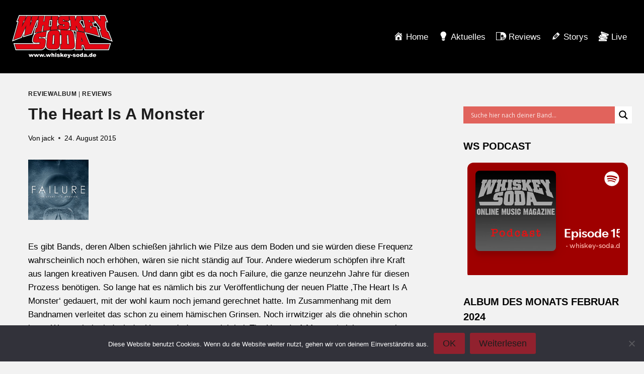

--- FILE ---
content_type: text/html; charset=UTF-8
request_url: https://whiskey-soda.de/the-heart-is-a-monster/5035/
body_size: 27631
content:
<!doctype html>
<html lang="de" class="no-js" itemtype="https://schema.org/Blog" itemscope>
<head>
	<meta charset="UTF-8">
	<meta name="viewport" content="width=device-width, initial-scale=1, minimum-scale=1">
	<meta name='robots' content='index, follow, max-image-preview:large, max-snippet:-1, max-video-preview:-1' />
	<style>img:is([sizes="auto" i], [sizes^="auto," i]) { contain-intrinsic-size: 3000px 1500px }</style>
	
	<!-- This site is optimized with the Yoast SEO plugin v26.8 - https://yoast.com/product/yoast-seo-wordpress/ -->
	<title>The Heart Is A Monster - whiskey-soda.de - the alternative magazine</title>
	<link rel="canonical" href="https://whiskey-soda.de/the-heart-is-a-monster/5035/" />
	<meta property="og:locale" content="de_DE" />
	<meta property="og:type" content="article" />
	<meta property="og:title" content="The Heart Is A Monster - whiskey-soda.de - the alternative magazine" />
	<meta property="og:description" content="Es gibt Bands, deren Alben schießen jährlich wie Pilze aus dem Boden und sie würden diese Frequenz wahrscheinlich noch erhöhen, wären sie nicht ständig auf Tour. Andere wiederum schöpfen ihre Kraft aus langen kreativen Pausen. Und dann gibt es da noch Failure, die ganze neunzehn Jahre für diesen Prozess benötigen. So lange hat es nämlich..." />
	<meta property="og:url" content="https://whiskey-soda.de/the-heart-is-a-monster/5035/" />
	<meta property="og:site_name" content="whiskey-soda.de - the alternative magazine" />
	<meta property="article:publisher" content="https://www.facebook.com/whiskey.soda.webzine" />
	<meta property="article:published_time" content="2015-08-24T12:29:00+00:00" />
	<meta property="og:image" content="https://whiskey-soda.de/wp-content/uploads/2015/08/failure_-_the_heart_is_a_monster_24081226.jpg" />
	<meta property="og:image:width" content="120" />
	<meta property="og:image:height" content="120" />
	<meta property="og:image:type" content="image/jpeg" />
	<meta name="author" content="jack" />
	<meta name="twitter:card" content="summary_large_image" />
	<meta name="twitter:creator" content="@whiskeysoda" />
	<meta name="twitter:site" content="@whiskeysoda" />
	<meta name="twitter:label1" content="Verfasst von" />
	<meta name="twitter:data1" content="jack" />
	<meta name="twitter:label2" content="Geschätzte Lesezeit" />
	<meta name="twitter:data2" content="3 Minuten" />
	<script type="application/ld+json" class="yoast-schema-graph">{"@context":"https://schema.org","@graph":[{"@type":"Article","@id":"https://whiskey-soda.de/the-heart-is-a-monster/5035/#article","isPartOf":{"@id":"https://whiskey-soda.de/the-heart-is-a-monster/5035/"},"author":{"name":"jack","@id":"https://whiskey-soda.de/#/schema/person/0cedc0e861c2b682ed7e2f4821234244"},"headline":"The Heart Is A Monster","datePublished":"2015-08-24T12:29:00+00:00","mainEntityOfPage":{"@id":"https://whiskey-soda.de/the-heart-is-a-monster/5035/"},"wordCount":531,"commentCount":0,"publisher":{"@id":"https://whiskey-soda.de/#organization"},"image":{"@id":"https://whiskey-soda.de/the-heart-is-a-monster/5035/#primaryimage"},"thumbnailUrl":"https://whiskey-soda.de/wp-content/uploads/2015/08/failure_-_the_heart_is_a_monster_24081226.jpg","keywords":["Alternative","Rock"],"articleSection":["reviewalbum","Reviews"],"inLanguage":"de","potentialAction":[{"@type":"CommentAction","name":"Comment","target":["https://whiskey-soda.de/the-heart-is-a-monster/5035/#respond"]}]},{"@type":"WebPage","@id":"https://whiskey-soda.de/the-heart-is-a-monster/5035/","url":"https://whiskey-soda.de/the-heart-is-a-monster/5035/","name":"The Heart Is A Monster - whiskey-soda.de - the alternative magazine","isPartOf":{"@id":"https://whiskey-soda.de/#website"},"primaryImageOfPage":{"@id":"https://whiskey-soda.de/the-heart-is-a-monster/5035/#primaryimage"},"image":{"@id":"https://whiskey-soda.de/the-heart-is-a-monster/5035/#primaryimage"},"thumbnailUrl":"https://whiskey-soda.de/wp-content/uploads/2015/08/failure_-_the_heart_is_a_monster_24081226.jpg","datePublished":"2015-08-24T12:29:00+00:00","breadcrumb":{"@id":"https://whiskey-soda.de/the-heart-is-a-monster/5035/#breadcrumb"},"inLanguage":"de","potentialAction":[{"@type":"ReadAction","target":["https://whiskey-soda.de/the-heart-is-a-monster/5035/"]}]},{"@type":"ImageObject","inLanguage":"de","@id":"https://whiskey-soda.de/the-heart-is-a-monster/5035/#primaryimage","url":"https://whiskey-soda.de/wp-content/uploads/2015/08/failure_-_the_heart_is_a_monster_24081226.jpg","contentUrl":"https://whiskey-soda.de/wp-content/uploads/2015/08/failure_-_the_heart_is_a_monster_24081226.jpg","width":120,"height":120},{"@type":"BreadcrumbList","@id":"https://whiskey-soda.de/the-heart-is-a-monster/5035/#breadcrumb","itemListElement":[{"@type":"ListItem","position":1,"name":"Startseite","item":"https://whiskey-soda.de/"},{"@type":"ListItem","position":2,"name":"The Heart Is A Monster"}]},{"@type":"WebSite","@id":"https://whiskey-soda.de/#website","url":"https://whiskey-soda.de/","name":"whiskey-soda.de - the alternative magazine","description":"","publisher":{"@id":"https://whiskey-soda.de/#organization"},"potentialAction":[{"@type":"SearchAction","target":{"@type":"EntryPoint","urlTemplate":"https://whiskey-soda.de/?s={search_term_string}"},"query-input":{"@type":"PropertyValueSpecification","valueRequired":true,"valueName":"search_term_string"}}],"inLanguage":"de"},{"@type":"Organization","@id":"https://whiskey-soda.de/#organization","name":"whiskey-soda.de","url":"https://whiskey-soda.de/","logo":{"@type":"ImageObject","inLanguage":"de","@id":"https://whiskey-soda.de/#/schema/logo/image/","url":"https://whiskey-soda.de/wp-content/uploads/2024/02/ws-logo.svg","contentUrl":"https://whiskey-soda.de/wp-content/uploads/2024/02/ws-logo.svg","width":418,"height":180,"caption":"whiskey-soda.de"},"image":{"@id":"https://whiskey-soda.de/#/schema/logo/image/"},"sameAs":["https://www.facebook.com/whiskey.soda.webzine","https://x.com/whiskeysoda","https://www.instagram.com/whiskey.soda.de/","https://www.youtube.com/channel/UCl1gUwQ38Kx07KbSyYSwvxw"]},{"@type":"Person","@id":"https://whiskey-soda.de/#/schema/person/0cedc0e861c2b682ed7e2f4821234244","name":"jack","url":"https://whiskey-soda.de/author/jack/"}]}</script>
	<!-- / Yoast SEO plugin. -->


<link rel="alternate" type="application/rss+xml" title="whiskey-soda.de - the alternative magazine &raquo; Feed" href="https://whiskey-soda.de/feed/" />
<link rel="alternate" type="application/rss+xml" title="whiskey-soda.de - the alternative magazine &raquo; Kommentar-Feed" href="https://whiskey-soda.de/comments/feed/" />
			<script>document.documentElement.classList.remove( 'no-js' );</script>
			<link rel="alternate" type="application/rss+xml" title="whiskey-soda.de - the alternative magazine &raquo; Kommentar-Feed zu The Heart Is A Monster" href="https://whiskey-soda.de/the-heart-is-a-monster/5035/feed/" />
<script>
window._wpemojiSettings = {"baseUrl":"https:\/\/s.w.org\/images\/core\/emoji\/16.0.1\/72x72\/","ext":".png","svgUrl":"https:\/\/s.w.org\/images\/core\/emoji\/16.0.1\/svg\/","svgExt":".svg","source":{"concatemoji":"https:\/\/whiskey-soda.de\/wp-includes\/js\/wp-emoji-release.min.js?ver=6.8.3"}};
/*! This file is auto-generated */
!function(s,n){var o,i,e;function c(e){try{var t={supportTests:e,timestamp:(new Date).valueOf()};sessionStorage.setItem(o,JSON.stringify(t))}catch(e){}}function p(e,t,n){e.clearRect(0,0,e.canvas.width,e.canvas.height),e.fillText(t,0,0);var t=new Uint32Array(e.getImageData(0,0,e.canvas.width,e.canvas.height).data),a=(e.clearRect(0,0,e.canvas.width,e.canvas.height),e.fillText(n,0,0),new Uint32Array(e.getImageData(0,0,e.canvas.width,e.canvas.height).data));return t.every(function(e,t){return e===a[t]})}function u(e,t){e.clearRect(0,0,e.canvas.width,e.canvas.height),e.fillText(t,0,0);for(var n=e.getImageData(16,16,1,1),a=0;a<n.data.length;a++)if(0!==n.data[a])return!1;return!0}function f(e,t,n,a){switch(t){case"flag":return n(e,"\ud83c\udff3\ufe0f\u200d\u26a7\ufe0f","\ud83c\udff3\ufe0f\u200b\u26a7\ufe0f")?!1:!n(e,"\ud83c\udde8\ud83c\uddf6","\ud83c\udde8\u200b\ud83c\uddf6")&&!n(e,"\ud83c\udff4\udb40\udc67\udb40\udc62\udb40\udc65\udb40\udc6e\udb40\udc67\udb40\udc7f","\ud83c\udff4\u200b\udb40\udc67\u200b\udb40\udc62\u200b\udb40\udc65\u200b\udb40\udc6e\u200b\udb40\udc67\u200b\udb40\udc7f");case"emoji":return!a(e,"\ud83e\udedf")}return!1}function g(e,t,n,a){var r="undefined"!=typeof WorkerGlobalScope&&self instanceof WorkerGlobalScope?new OffscreenCanvas(300,150):s.createElement("canvas"),o=r.getContext("2d",{willReadFrequently:!0}),i=(o.textBaseline="top",o.font="600 32px Arial",{});return e.forEach(function(e){i[e]=t(o,e,n,a)}),i}function t(e){var t=s.createElement("script");t.src=e,t.defer=!0,s.head.appendChild(t)}"undefined"!=typeof Promise&&(o="wpEmojiSettingsSupports",i=["flag","emoji"],n.supports={everything:!0,everythingExceptFlag:!0},e=new Promise(function(e){s.addEventListener("DOMContentLoaded",e,{once:!0})}),new Promise(function(t){var n=function(){try{var e=JSON.parse(sessionStorage.getItem(o));if("object"==typeof e&&"number"==typeof e.timestamp&&(new Date).valueOf()<e.timestamp+604800&&"object"==typeof e.supportTests)return e.supportTests}catch(e){}return null}();if(!n){if("undefined"!=typeof Worker&&"undefined"!=typeof OffscreenCanvas&&"undefined"!=typeof URL&&URL.createObjectURL&&"undefined"!=typeof Blob)try{var e="postMessage("+g.toString()+"("+[JSON.stringify(i),f.toString(),p.toString(),u.toString()].join(",")+"));",a=new Blob([e],{type:"text/javascript"}),r=new Worker(URL.createObjectURL(a),{name:"wpTestEmojiSupports"});return void(r.onmessage=function(e){c(n=e.data),r.terminate(),t(n)})}catch(e){}c(n=g(i,f,p,u))}t(n)}).then(function(e){for(var t in e)n.supports[t]=e[t],n.supports.everything=n.supports.everything&&n.supports[t],"flag"!==t&&(n.supports.everythingExceptFlag=n.supports.everythingExceptFlag&&n.supports[t]);n.supports.everythingExceptFlag=n.supports.everythingExceptFlag&&!n.supports.flag,n.DOMReady=!1,n.readyCallback=function(){n.DOMReady=!0}}).then(function(){return e}).then(function(){var e;n.supports.everything||(n.readyCallback(),(e=n.source||{}).concatemoji?t(e.concatemoji):e.wpemoji&&e.twemoji&&(t(e.twemoji),t(e.wpemoji)))}))}((window,document),window._wpemojiSettings);
</script>
<link rel='stylesheet' id='dashicons-css' href='https://whiskey-soda.de/wp-includes/css/dashicons.min.css?ver=6.8.3' media='all' />
<link rel='stylesheet' id='menu-icons-extra-css' href='https://whiskey-soda.de/wp-content/plugins/menu-icons/css/extra.min.css?ver=0.13.20' media='all' />
<style id='wp-emoji-styles-inline-css'>

	img.wp-smiley, img.emoji {
		display: inline !important;
		border: none !important;
		box-shadow: none !important;
		height: 1em !important;
		width: 1em !important;
		margin: 0 0.07em !important;
		vertical-align: -0.1em !important;
		background: none !important;
		padding: 0 !important;
	}
</style>
<link rel='stylesheet' id='wp-block-library-css' href='https://whiskey-soda.de/wp-includes/css/dist/block-library/style.min.css?ver=6.8.3' media='all' />
<style id='classic-theme-styles-inline-css'>
/*! This file is auto-generated */
.wp-block-button__link{color:#fff;background-color:#32373c;border-radius:9999px;box-shadow:none;text-decoration:none;padding:calc(.667em + 2px) calc(1.333em + 2px);font-size:1.125em}.wp-block-file__button{background:#32373c;color:#fff;text-decoration:none}
</style>
<style id='global-styles-inline-css'>
:root{--wp--preset--aspect-ratio--square: 1;--wp--preset--aspect-ratio--4-3: 4/3;--wp--preset--aspect-ratio--3-4: 3/4;--wp--preset--aspect-ratio--3-2: 3/2;--wp--preset--aspect-ratio--2-3: 2/3;--wp--preset--aspect-ratio--16-9: 16/9;--wp--preset--aspect-ratio--9-16: 9/16;--wp--preset--color--black: #000000;--wp--preset--color--cyan-bluish-gray: #abb8c3;--wp--preset--color--white: #ffffff;--wp--preset--color--pale-pink: #f78da7;--wp--preset--color--vivid-red: #cf2e2e;--wp--preset--color--luminous-vivid-orange: #ff6900;--wp--preset--color--luminous-vivid-amber: #fcb900;--wp--preset--color--light-green-cyan: #7bdcb5;--wp--preset--color--vivid-green-cyan: #00d084;--wp--preset--color--pale-cyan-blue: #8ed1fc;--wp--preset--color--vivid-cyan-blue: #0693e3;--wp--preset--color--vivid-purple: #9b51e0;--wp--preset--color--theme-palette-1: var(--global-palette1);--wp--preset--color--theme-palette-2: var(--global-palette2);--wp--preset--color--theme-palette-3: var(--global-palette3);--wp--preset--color--theme-palette-4: var(--global-palette4);--wp--preset--color--theme-palette-5: var(--global-palette5);--wp--preset--color--theme-palette-6: var(--global-palette6);--wp--preset--color--theme-palette-7: var(--global-palette7);--wp--preset--color--theme-palette-8: var(--global-palette8);--wp--preset--color--theme-palette-9: var(--global-palette9);--wp--preset--gradient--vivid-cyan-blue-to-vivid-purple: linear-gradient(135deg,rgba(6,147,227,1) 0%,rgb(155,81,224) 100%);--wp--preset--gradient--light-green-cyan-to-vivid-green-cyan: linear-gradient(135deg,rgb(122,220,180) 0%,rgb(0,208,130) 100%);--wp--preset--gradient--luminous-vivid-amber-to-luminous-vivid-orange: linear-gradient(135deg,rgba(252,185,0,1) 0%,rgba(255,105,0,1) 100%);--wp--preset--gradient--luminous-vivid-orange-to-vivid-red: linear-gradient(135deg,rgba(255,105,0,1) 0%,rgb(207,46,46) 100%);--wp--preset--gradient--very-light-gray-to-cyan-bluish-gray: linear-gradient(135deg,rgb(238,238,238) 0%,rgb(169,184,195) 100%);--wp--preset--gradient--cool-to-warm-spectrum: linear-gradient(135deg,rgb(74,234,220) 0%,rgb(151,120,209) 20%,rgb(207,42,186) 40%,rgb(238,44,130) 60%,rgb(251,105,98) 80%,rgb(254,248,76) 100%);--wp--preset--gradient--blush-light-purple: linear-gradient(135deg,rgb(255,206,236) 0%,rgb(152,150,240) 100%);--wp--preset--gradient--blush-bordeaux: linear-gradient(135deg,rgb(254,205,165) 0%,rgb(254,45,45) 50%,rgb(107,0,62) 100%);--wp--preset--gradient--luminous-dusk: linear-gradient(135deg,rgb(255,203,112) 0%,rgb(199,81,192) 50%,rgb(65,88,208) 100%);--wp--preset--gradient--pale-ocean: linear-gradient(135deg,rgb(255,245,203) 0%,rgb(182,227,212) 50%,rgb(51,167,181) 100%);--wp--preset--gradient--electric-grass: linear-gradient(135deg,rgb(202,248,128) 0%,rgb(113,206,126) 100%);--wp--preset--gradient--midnight: linear-gradient(135deg,rgb(2,3,129) 0%,rgb(40,116,252) 100%);--wp--preset--font-size--small: var(--global-font-size-small);--wp--preset--font-size--medium: var(--global-font-size-medium);--wp--preset--font-size--large: var(--global-font-size-large);--wp--preset--font-size--x-large: 42px;--wp--preset--font-size--larger: var(--global-font-size-larger);--wp--preset--font-size--xxlarge: var(--global-font-size-xxlarge);--wp--preset--spacing--20: 0.44rem;--wp--preset--spacing--30: 0.67rem;--wp--preset--spacing--40: 1rem;--wp--preset--spacing--50: 1.5rem;--wp--preset--spacing--60: 2.25rem;--wp--preset--spacing--70: 3.38rem;--wp--preset--spacing--80: 5.06rem;--wp--preset--shadow--natural: 6px 6px 9px rgba(0, 0, 0, 0.2);--wp--preset--shadow--deep: 12px 12px 50px rgba(0, 0, 0, 0.4);--wp--preset--shadow--sharp: 6px 6px 0px rgba(0, 0, 0, 0.2);--wp--preset--shadow--outlined: 6px 6px 0px -3px rgba(255, 255, 255, 1), 6px 6px rgba(0, 0, 0, 1);--wp--preset--shadow--crisp: 6px 6px 0px rgba(0, 0, 0, 1);}:where(.is-layout-flex){gap: 0.5em;}:where(.is-layout-grid){gap: 0.5em;}body .is-layout-flex{display: flex;}.is-layout-flex{flex-wrap: wrap;align-items: center;}.is-layout-flex > :is(*, div){margin: 0;}body .is-layout-grid{display: grid;}.is-layout-grid > :is(*, div){margin: 0;}:where(.wp-block-columns.is-layout-flex){gap: 2em;}:where(.wp-block-columns.is-layout-grid){gap: 2em;}:where(.wp-block-post-template.is-layout-flex){gap: 1.25em;}:where(.wp-block-post-template.is-layout-grid){gap: 1.25em;}.has-black-color{color: var(--wp--preset--color--black) !important;}.has-cyan-bluish-gray-color{color: var(--wp--preset--color--cyan-bluish-gray) !important;}.has-white-color{color: var(--wp--preset--color--white) !important;}.has-pale-pink-color{color: var(--wp--preset--color--pale-pink) !important;}.has-vivid-red-color{color: var(--wp--preset--color--vivid-red) !important;}.has-luminous-vivid-orange-color{color: var(--wp--preset--color--luminous-vivid-orange) !important;}.has-luminous-vivid-amber-color{color: var(--wp--preset--color--luminous-vivid-amber) !important;}.has-light-green-cyan-color{color: var(--wp--preset--color--light-green-cyan) !important;}.has-vivid-green-cyan-color{color: var(--wp--preset--color--vivid-green-cyan) !important;}.has-pale-cyan-blue-color{color: var(--wp--preset--color--pale-cyan-blue) !important;}.has-vivid-cyan-blue-color{color: var(--wp--preset--color--vivid-cyan-blue) !important;}.has-vivid-purple-color{color: var(--wp--preset--color--vivid-purple) !important;}.has-black-background-color{background-color: var(--wp--preset--color--black) !important;}.has-cyan-bluish-gray-background-color{background-color: var(--wp--preset--color--cyan-bluish-gray) !important;}.has-white-background-color{background-color: var(--wp--preset--color--white) !important;}.has-pale-pink-background-color{background-color: var(--wp--preset--color--pale-pink) !important;}.has-vivid-red-background-color{background-color: var(--wp--preset--color--vivid-red) !important;}.has-luminous-vivid-orange-background-color{background-color: var(--wp--preset--color--luminous-vivid-orange) !important;}.has-luminous-vivid-amber-background-color{background-color: var(--wp--preset--color--luminous-vivid-amber) !important;}.has-light-green-cyan-background-color{background-color: var(--wp--preset--color--light-green-cyan) !important;}.has-vivid-green-cyan-background-color{background-color: var(--wp--preset--color--vivid-green-cyan) !important;}.has-pale-cyan-blue-background-color{background-color: var(--wp--preset--color--pale-cyan-blue) !important;}.has-vivid-cyan-blue-background-color{background-color: var(--wp--preset--color--vivid-cyan-blue) !important;}.has-vivid-purple-background-color{background-color: var(--wp--preset--color--vivid-purple) !important;}.has-black-border-color{border-color: var(--wp--preset--color--black) !important;}.has-cyan-bluish-gray-border-color{border-color: var(--wp--preset--color--cyan-bluish-gray) !important;}.has-white-border-color{border-color: var(--wp--preset--color--white) !important;}.has-pale-pink-border-color{border-color: var(--wp--preset--color--pale-pink) !important;}.has-vivid-red-border-color{border-color: var(--wp--preset--color--vivid-red) !important;}.has-luminous-vivid-orange-border-color{border-color: var(--wp--preset--color--luminous-vivid-orange) !important;}.has-luminous-vivid-amber-border-color{border-color: var(--wp--preset--color--luminous-vivid-amber) !important;}.has-light-green-cyan-border-color{border-color: var(--wp--preset--color--light-green-cyan) !important;}.has-vivid-green-cyan-border-color{border-color: var(--wp--preset--color--vivid-green-cyan) !important;}.has-pale-cyan-blue-border-color{border-color: var(--wp--preset--color--pale-cyan-blue) !important;}.has-vivid-cyan-blue-border-color{border-color: var(--wp--preset--color--vivid-cyan-blue) !important;}.has-vivid-purple-border-color{border-color: var(--wp--preset--color--vivid-purple) !important;}.has-vivid-cyan-blue-to-vivid-purple-gradient-background{background: var(--wp--preset--gradient--vivid-cyan-blue-to-vivid-purple) !important;}.has-light-green-cyan-to-vivid-green-cyan-gradient-background{background: var(--wp--preset--gradient--light-green-cyan-to-vivid-green-cyan) !important;}.has-luminous-vivid-amber-to-luminous-vivid-orange-gradient-background{background: var(--wp--preset--gradient--luminous-vivid-amber-to-luminous-vivid-orange) !important;}.has-luminous-vivid-orange-to-vivid-red-gradient-background{background: var(--wp--preset--gradient--luminous-vivid-orange-to-vivid-red) !important;}.has-very-light-gray-to-cyan-bluish-gray-gradient-background{background: var(--wp--preset--gradient--very-light-gray-to-cyan-bluish-gray) !important;}.has-cool-to-warm-spectrum-gradient-background{background: var(--wp--preset--gradient--cool-to-warm-spectrum) !important;}.has-blush-light-purple-gradient-background{background: var(--wp--preset--gradient--blush-light-purple) !important;}.has-blush-bordeaux-gradient-background{background: var(--wp--preset--gradient--blush-bordeaux) !important;}.has-luminous-dusk-gradient-background{background: var(--wp--preset--gradient--luminous-dusk) !important;}.has-pale-ocean-gradient-background{background: var(--wp--preset--gradient--pale-ocean) !important;}.has-electric-grass-gradient-background{background: var(--wp--preset--gradient--electric-grass) !important;}.has-midnight-gradient-background{background: var(--wp--preset--gradient--midnight) !important;}.has-small-font-size{font-size: var(--wp--preset--font-size--small) !important;}.has-medium-font-size{font-size: var(--wp--preset--font-size--medium) !important;}.has-large-font-size{font-size: var(--wp--preset--font-size--large) !important;}.has-x-large-font-size{font-size: var(--wp--preset--font-size--x-large) !important;}
:where(.wp-block-post-template.is-layout-flex){gap: 1.25em;}:where(.wp-block-post-template.is-layout-grid){gap: 1.25em;}
:where(.wp-block-columns.is-layout-flex){gap: 2em;}:where(.wp-block-columns.is-layout-grid){gap: 2em;}
:root :where(.wp-block-pullquote){font-size: 1.5em;line-height: 1.6;}
</style>
<link rel='stylesheet' id='admin-bar-css' href='https://whiskey-soda.de/wp-includes/css/admin-bar.min.css?ver=6.8.3' media='all' />
<style id='admin-bar-inline-css'>

    /* Hide CanvasJS credits for P404 charts specifically */
    #p404RedirectChart .canvasjs-chart-credit {
        display: none !important;
    }
    
    #p404RedirectChart canvas {
        border-radius: 6px;
    }

    .p404-redirect-adminbar-weekly-title {
        font-weight: bold;
        font-size: 14px;
        color: #fff;
        margin-bottom: 6px;
    }

    #wpadminbar #wp-admin-bar-p404_free_top_button .ab-icon:before {
        content: "\f103";
        color: #dc3545;
        top: 3px;
    }
    
    #wp-admin-bar-p404_free_top_button .ab-item {
        min-width: 80px !important;
        padding: 0px !important;
    }
    
    /* Ensure proper positioning and z-index for P404 dropdown */
    .p404-redirect-adminbar-dropdown-wrap { 
        min-width: 0; 
        padding: 0;
        position: static !important;
    }
    
    #wpadminbar #wp-admin-bar-p404_free_top_button_dropdown {
        position: static !important;
    }
    
    #wpadminbar #wp-admin-bar-p404_free_top_button_dropdown .ab-item {
        padding: 0 !important;
        margin: 0 !important;
    }
    
    .p404-redirect-dropdown-container {
        min-width: 340px;
        padding: 18px 18px 12px 18px;
        background: #23282d !important;
        color: #fff;
        border-radius: 12px;
        box-shadow: 0 8px 32px rgba(0,0,0,0.25);
        margin-top: 10px;
        position: relative !important;
        z-index: 999999 !important;
        display: block !important;
        border: 1px solid #444;
    }
    
    /* Ensure P404 dropdown appears on hover */
    #wpadminbar #wp-admin-bar-p404_free_top_button .p404-redirect-dropdown-container { 
        display: none !important;
    }
    
    #wpadminbar #wp-admin-bar-p404_free_top_button:hover .p404-redirect-dropdown-container { 
        display: block !important;
    }
    
    #wpadminbar #wp-admin-bar-p404_free_top_button:hover #wp-admin-bar-p404_free_top_button_dropdown .p404-redirect-dropdown-container {
        display: block !important;
    }
    
    .p404-redirect-card {
        background: #2c3338;
        border-radius: 8px;
        padding: 18px 18px 12px 18px;
        box-shadow: 0 2px 8px rgba(0,0,0,0.07);
        display: flex;
        flex-direction: column;
        align-items: flex-start;
        border: 1px solid #444;
    }
    
    .p404-redirect-btn {
        display: inline-block;
        background: #dc3545;
        color: #fff !important;
        font-weight: bold;
        padding: 5px 22px;
        border-radius: 8px;
        text-decoration: none;
        font-size: 17px;
        transition: background 0.2s, box-shadow 0.2s;
        margin-top: 8px;
        box-shadow: 0 2px 8px rgba(220,53,69,0.15);
        text-align: center;
        line-height: 1.6;
    }
    
    .p404-redirect-btn:hover {
        background: #c82333;
        color: #fff !important;
        box-shadow: 0 4px 16px rgba(220,53,69,0.25);
    }
    
    /* Prevent conflicts with other admin bar dropdowns */
    #wpadminbar .ab-top-menu > li:hover > .ab-item,
    #wpadminbar .ab-top-menu > li.hover > .ab-item {
        z-index: auto;
    }
    
    #wpadminbar #wp-admin-bar-p404_free_top_button:hover > .ab-item {
        z-index: 999998 !important;
    }
    
</style>
<link rel='stylesheet' id='cookie-notice-front-css' href='https://whiskey-soda.de/wp-content/plugins/cookie-notice/css/front.min.css?ver=2.5.11' media='all' />
<link rel='stylesheet' id='responsive-lightbox-tosrus-css' href='https://whiskey-soda.de/wp-content/plugins/responsive-lightbox/assets/tosrus/jquery.tosrus.min.css?ver=2.5.0' media='all' />
<link rel='stylesheet' id='kadence-global-css' href='https://whiskey-soda.de/wp-content/themes/kadence/assets/css/global.min.css?ver=1.2.3' media='all' />
<style id='kadence-global-inline-css'>
/* Kadence Base CSS */
:root{--global-palette1:#91212e;--global-palette2:#740b18;--global-palette3:#040404;--global-palette4:#232323;--global-palette5:#1e1e1e;--global-palette6:#666464;--global-palette7:#414141;--global-palette8:#000000;--global-palette9:#1d1d1d;--global-palette9rgb:29, 29, 29;--global-palette-highlight:var(--global-palette1);--global-palette-highlight-alt:var(--global-palette2);--global-palette-highlight-alt2:var(--global-palette9);--global-palette-btn-bg:var(--global-palette1);--global-palette-btn-bg-hover:var(--global-palette2);--global-palette-btn:var(--global-palette9);--global-palette-btn-hover:var(--global-palette9);--global-body-font-family:-apple-system,BlinkMacSystemFont,"Segoe UI",Roboto,Oxygen-Sans,Ubuntu,Cantarell,"Helvetica Neue",sans-serif, "Apple Color Emoji", "Segoe UI Emoji", "Segoe UI Symbol";--global-heading-font-family:inherit;--global-primary-nav-font-family:inherit;--global-fallback-font:sans-serif;--global-display-fallback-font:sans-serif;--global-content-width:1290px;--global-content-narrow-width:842px;--global-content-edge-padding:1.5rem;--global-content-boxed-padding:2rem;--global-calc-content-width:calc(1290px - var(--global-content-edge-padding) - var(--global-content-edge-padding) );--wp--style--global--content-size:var(--global-calc-content-width);}.wp-site-blocks{--global-vw:calc( 100vw - ( 0.5 * var(--scrollbar-offset)));}body{background:#f2f2f2;}body, input, select, optgroup, textarea{font-style:normal;font-weight:400;font-size:17px;line-height:1.6;font-family:var(--global-body-font-family);color:#000000;}.content-bg, body.content-style-unboxed .site{background:#f2f2f2;}h1,h2,h3,h4,h5,h6{font-family:var(--global-heading-font-family);}h1{font-style:normal;font-weight:700;font-size:32px;line-height:1.5;color:#000000;}h2{font-style:normal;font-weight:700;font-size:28px;line-height:1.5;color:#000000;}h3{font-style:normal;font-weight:700;font-size:24px;line-height:1.5;color:#000000;}h4{font-style:normal;font-weight:700;font-size:22px;line-height:1.5;color:#000000;}h5{font-style:normal;font-weight:700;font-size:20px;line-height:1.5;color:#000000;}h6{font-style:normal;font-weight:700;font-size:18px;line-height:1.5;color:#000000;}.entry-hero h1{font-style:normal;color:#000000;}.entry-hero .kadence-breadcrumbs, .entry-hero .search-form{font-style:normal;color:#000000;}.entry-hero .kadence-breadcrumbs{max-width:1290px;}.site-container, .site-header-row-layout-contained, .site-footer-row-layout-contained, .entry-hero-layout-contained, .comments-area, .alignfull > .wp-block-cover__inner-container, .alignwide > .wp-block-cover__inner-container{max-width:var(--global-content-width);}.content-width-narrow .content-container.site-container, .content-width-narrow .hero-container.site-container{max-width:var(--global-content-narrow-width);}@media all and (min-width: 1520px){.wp-site-blocks .content-container  .alignwide{margin-left:-115px;margin-right:-115px;width:unset;max-width:unset;}}@media all and (min-width: 1102px){.content-width-narrow .wp-site-blocks .content-container .alignwide{margin-left:-130px;margin-right:-130px;width:unset;max-width:unset;}}.content-style-boxed .wp-site-blocks .entry-content .alignwide{margin-left:calc( -1 * var( --global-content-boxed-padding ) );margin-right:calc( -1 * var( --global-content-boxed-padding ) );}.content-area{margin-top:0rem;margin-bottom:0rem;}@media all and (max-width: 1024px){.content-area{margin-top:3rem;margin-bottom:3rem;}}@media all and (max-width: 767px){.content-area{margin-top:2rem;margin-bottom:2rem;}}@media all and (max-width: 1024px){:root{--global-content-boxed-padding:2rem;}}@media all and (max-width: 767px){:root{--global-content-boxed-padding:1.5rem;}}.entry-content-wrap{padding:2rem;}@media all and (max-width: 1024px){.entry-content-wrap{padding:2rem;}}@media all and (max-width: 767px){.entry-content-wrap{padding:1.5rem;}}.entry.single-entry{box-shadow:0px 15px 15px -10px rgba(0,0,0,0.05);}.entry.loop-entry{box-shadow:0px 15px 15px -10px rgba(0,0,0,0.05);}.loop-entry .entry-content-wrap{padding:2rem;}@media all and (max-width: 1024px){.loop-entry .entry-content-wrap{padding:2rem;}}@media all and (max-width: 767px){.loop-entry .entry-content-wrap{padding:1.5rem;}}.primary-sidebar.widget-area .widget{margin-bottom:1.75em;color:var(--global-palette4);}.primary-sidebar.widget-area .widget-title{font-weight:700;font-size:20px;line-height:1.5;color:var(--global-palette3);}.primary-sidebar.widget-area{padding:66px 0px 0px 0px;}button, .button, .wp-block-button__link, input[type="button"], input[type="reset"], input[type="submit"], .fl-button, .elementor-button-wrapper .elementor-button{box-shadow:0px 0px 0px -7px rgba(0,0,0,0);}button:hover, button:focus, button:active, .button:hover, .button:focus, .button:active, .wp-block-button__link:hover, .wp-block-button__link:focus, .wp-block-button__link:active, input[type="button"]:hover, input[type="button"]:focus, input[type="button"]:active, input[type="reset"]:hover, input[type="reset"]:focus, input[type="reset"]:active, input[type="submit"]:hover, input[type="submit"]:focus, input[type="submit"]:active, .elementor-button-wrapper .elementor-button:hover, .elementor-button-wrapper .elementor-button:focus, .elementor-button-wrapper .elementor-button:active{box-shadow:0px 15px 25px -7px rgba(0,0,0,0.1);}.kb-button.kb-btn-global-outline.kb-btn-global-inherit{padding-top:calc(px - 2px);padding-right:calc(px - 2px);padding-bottom:calc(px - 2px);padding-left:calc(px - 2px);}@media all and (min-width: 1025px){.transparent-header .entry-hero .entry-hero-container-inner{padding-top:80px;}}@media all and (max-width: 1024px){.mobile-transparent-header .entry-hero .entry-hero-container-inner{padding-top:80px;}}@media all and (max-width: 767px){.mobile-transparent-header .entry-hero .entry-hero-container-inner{padding-top:80px;}}.entry-author-style-center{padding-top:var(--global-md-spacing);border-top:1px solid var(--global-gray-500);}.entry-author-style-center .entry-author-avatar, .entry-meta .author-avatar{display:none;}.entry-author-style-normal .entry-author-profile{padding-left:0px;}#comments .comment-meta{margin-left:0px;}body.single{background:#f2f2f2;}body.single .content-bg, body.content-style-unboxed.single .site{background:#f2f2f2;}.wp-site-blocks .entry-related h2.entry-related-title{font-style:normal;color:var(--global-palette9);}.wp-site-blocks .post-title h1{font-style:normal;color:var(--global-palette9);}.post-title .entry-taxonomies, .post-title .entry-taxonomies a{color:var(--global-palette9);}.post-title .entry-taxonomies a:hover{color:var(--global-palette9);}.post-title .entry-taxonomies .category-style-pill a{background:var(--global-palette9);}.post-title .entry-taxonomies .category-style-pill a:hover{background:var(--global-palette9);}.post-title .entry-meta{color:#000000;}.post-title .entry-meta a:hover{color:#000000;}.post-title .kadence-breadcrumbs{color:var(--global-palette2);}.post-title .kadence-breadcrumbs a:hover{color:#000000;}.post-title .title-entry-excerpt{color:var(--global-palette9);}.post-title .title-entry-excerpt a:hover{color:var(--global-palette9);}.entry-hero.post-hero-section .entry-header{min-height:200px;}
/* Kadence Header CSS */
@media all and (max-width: 1024px){.mobile-transparent-header #masthead{position:absolute;left:0px;right:0px;z-index:100;}.kadence-scrollbar-fixer.mobile-transparent-header #masthead{right:var(--scrollbar-offset,0);}.mobile-transparent-header #masthead, .mobile-transparent-header .site-top-header-wrap .site-header-row-container-inner, .mobile-transparent-header .site-main-header-wrap .site-header-row-container-inner, .mobile-transparent-header .site-bottom-header-wrap .site-header-row-container-inner{background:transparent;}.site-header-row-tablet-layout-fullwidth, .site-header-row-tablet-layout-standard{padding:0px;}}@media all and (min-width: 1025px){.transparent-header #masthead{position:absolute;left:0px;right:0px;z-index:100;}.transparent-header.kadence-scrollbar-fixer #masthead{right:var(--scrollbar-offset,0);}.transparent-header #masthead, .transparent-header .site-top-header-wrap .site-header-row-container-inner, .transparent-header .site-main-header-wrap .site-header-row-container-inner, .transparent-header .site-bottom-header-wrap .site-header-row-container-inner{background:transparent;}}.site-branding a.brand img{max-width:200px;}.site-branding a.brand img.svg-logo-image{width:200px;}.site-branding{padding:0px 0px 0px 0px;}#masthead, #masthead .kadence-sticky-header.item-is-fixed:not(.item-at-start):not(.site-header-row-container):not(.site-main-header-wrap), #masthead .kadence-sticky-header.item-is-fixed:not(.item-at-start) > .site-header-row-container-inner{background:#000000;}.site-main-header-wrap .site-header-row-container-inner{background:#000000;}.site-main-header-inner-wrap{min-height:80px;}.site-main-header-wrap .site-header-row-container-inner>.site-container{padding:30px 0px 30px 0px;}.header-navigation[class*="header-navigation-style-underline"] .header-menu-container.primary-menu-container>ul>li>a:after{width:calc( 100% - 1.2em);}.main-navigation .primary-menu-container > ul > li.menu-item > a{padding-left:calc(1.2em / 2);padding-right:calc(1.2em / 2);padding-top:0.6em;padding-bottom:0.6em;color:#ffffff;}.main-navigation .primary-menu-container > ul > li.menu-item .dropdown-nav-special-toggle{right:calc(1.2em / 2);}.main-navigation .primary-menu-container > ul > li.menu-item > a:hover{color:#e8e8e8;}.main-navigation .primary-menu-container > ul > li.menu-item.current-menu-item > a{color:#bebebe;}.header-navigation .header-menu-container ul ul.sub-menu, .header-navigation .header-menu-container ul ul.submenu{background:var(--global-palette3);box-shadow:0px 2px 13px 0px rgba(0,0,0,0.1);}.header-navigation .header-menu-container ul ul li.menu-item, .header-menu-container ul.menu > li.kadence-menu-mega-enabled > ul > li.menu-item > a{border-bottom:1px solid rgba(255,255,255,0.1);}.header-navigation .header-menu-container ul ul li.menu-item > a{width:200px;padding-top:1em;padding-bottom:1em;color:var(--global-palette8);font-size:12px;}.header-navigation .header-menu-container ul ul li.menu-item > a:hover{color:var(--global-palette9);background:var(--global-palette4);}.header-navigation .header-menu-container ul ul li.menu-item.current-menu-item > a{color:var(--global-palette9);background:var(--global-palette4);}.mobile-toggle-open-container .menu-toggle-open, .mobile-toggle-open-container .menu-toggle-open:focus{color:#ffffff;padding:0.4em 0.6em 0.4em 0.6em;font-size:14px;}.mobile-toggle-open-container .menu-toggle-open.menu-toggle-style-bordered{border:1px solid currentColor;}.mobile-toggle-open-container .menu-toggle-open .menu-toggle-icon{font-size:20px;}.mobile-toggle-open-container .menu-toggle-open:hover, .mobile-toggle-open-container .menu-toggle-open:focus-visible{color:var(--global-palette-highlight);}.mobile-navigation ul li{font-size:14px;}.mobile-navigation ul li a{padding-top:1em;padding-bottom:1em;}.mobile-navigation ul li > a, .mobile-navigation ul li.menu-item-has-children > .drawer-nav-drop-wrap{color:var(--global-palette4);}.mobile-navigation ul li > a:hover, .mobile-navigation ul li.menu-item-has-children > .drawer-nav-drop-wrap:hover{color:var(--global-palette3);}.mobile-navigation ul li.current-menu-item > a, .mobile-navigation ul li.current-menu-item.menu-item-has-children > .drawer-nav-drop-wrap{color:var(--global-palette4);}.mobile-navigation ul li.menu-item-has-children .drawer-nav-drop-wrap, .mobile-navigation ul li:not(.menu-item-has-children) a{border-bottom:1px solid rgba(255,255,255,0.1);}.mobile-navigation:not(.drawer-navigation-parent-toggle-true) ul li.menu-item-has-children .drawer-nav-drop-wrap button{border-left:1px solid rgba(255,255,255,0.1);}#mobile-drawer .drawer-inner, #mobile-drawer.popup-drawer-layout-fullwidth.popup-drawer-animation-slice .pop-portion-bg, #mobile-drawer.popup-drawer-layout-fullwidth.popup-drawer-animation-slice.pop-animated.show-drawer .drawer-inner{background:#ebebeb;}#mobile-drawer .drawer-header .drawer-toggle{padding:0.6em 0.15em 0.6em 0.15em;font-size:24px;}#mobile-drawer .drawer-header .drawer-toggle, #mobile-drawer .drawer-header .drawer-toggle:focus{color:var(--global-palette1);}#mobile-drawer .drawer-header .drawer-toggle:hover, #mobile-drawer .drawer-header .drawer-toggle:focus:hover{color:var(--global-palette3);}
/* Kadence Footer CSS */
.site-bottom-footer-wrap .site-footer-row-container-inner{background:var(--global-palette9);}.site-bottom-footer-inner-wrap{padding-top:30px;padding-bottom:30px;grid-column-gap:30px;}.site-bottom-footer-inner-wrap .widget{margin-bottom:30px;}.site-bottom-footer-inner-wrap .site-footer-section:not(:last-child):after{right:calc(-30px / 2);}#colophon .footer-html{font-style:normal;color:#efefef;}#colophon .site-footer-row-container .site-footer-row .footer-html a{color:var(--global-palette1);}#colophon .site-footer-row-container .site-footer-row .footer-html a:hover{color:var(--global-palette2);}
</style>
<link rel='stylesheet' id='kadence-header-css' href='https://whiskey-soda.de/wp-content/themes/kadence/assets/css/header.min.css?ver=1.2.3' media='all' />
<link rel='stylesheet' id='kadence-content-css' href='https://whiskey-soda.de/wp-content/themes/kadence/assets/css/content.min.css?ver=1.2.3' media='all' />
<link rel='stylesheet' id='kadence-comments-css' href='https://whiskey-soda.de/wp-content/themes/kadence/assets/css/comments.min.css?ver=1.2.3' media='all' />
<link rel='stylesheet' id='kadence-sidebar-css' href='https://whiskey-soda.de/wp-content/themes/kadence/assets/css/sidebar.min.css?ver=1.2.3' media='all' />
<link rel='stylesheet' id='kadence-footer-css' href='https://whiskey-soda.de/wp-content/themes/kadence/assets/css/footer.min.css?ver=1.2.3' media='all' />
<link rel='stylesheet' id='wpdreams-asl-basic-css' href='https://whiskey-soda.de/wp-content/plugins/ajax-search-lite/css/style.basic.css?ver=4.13.4' media='all' />
<style id='wpdreams-asl-basic-inline-css'>

					div[id*='ajaxsearchlitesettings'].searchsettings .asl_option_inner label {
						font-size: 0px !important;
						color: rgba(0, 0, 0, 0);
					}
					div[id*='ajaxsearchlitesettings'].searchsettings .asl_option_inner label:after {
						font-size: 11px !important;
						position: absolute;
						top: 0;
						left: 0;
						z-index: 1;
					}
					.asl_w_container {
						width: 100%;
						margin: 0px 0px 0px 0px;
						min-width: 200px;
					}
					div[id*='ajaxsearchlite'].asl_m {
						width: 100%;
					}
					div[id*='ajaxsearchliteres'].wpdreams_asl_results div.resdrg span.highlighted {
						font-weight: bold;
						color: rgb(255, 255, 255);
						background-color: rgba(238, 238, 238, 1);
					}
					div[id*='ajaxsearchliteres'].wpdreams_asl_results .results img.asl_image {
						width: 70px;
						height: 70px;
						object-fit: cover;
					}
					div[id*='ajaxsearchlite'].asl_r .results {
						max-height: none;
					}
					div[id*='ajaxsearchlite'].asl_r {
						position: absolute;
					}
				
						.asl_m .probox svg {
							fill: rgba(0, 0, 0, 1) !important;
						}
						.asl_m .probox .innericon {
							background-color: rgba(255, 255, 255, 1) !important;
							background-image: none !important;
							-webkit-background-image: none !important;
							-ms-background-image: none !important;
						}
					
						div.asl_m.asl_w {
							border:1px none rgb(0, 0, 0) !important;border-radius:0px 0px 0px 0px !important;
							box-shadow: none !important;
						}
						div.asl_m.asl_w .probox {border: none !important;}
					
						div.asl_r.asl_w.vertical .results .item::after {
							display: block;
							position: absolute;
							bottom: 0;
							content: '';
							height: 1px;
							width: 100%;
							background: #D8D8D8;
						}
						div.asl_r.asl_w.vertical .results .item.asl_last_item::after {
							display: none;
						}
					
</style>
<link rel='stylesheet' id='wpdreams-asl-instance-css' href='https://whiskey-soda.de/wp-content/plugins/ajax-search-lite/css/style-simple-red.css?ver=4.13.4' media='all' />
<style id='kadence-blocks-global-variables-inline-css'>
:root {--global-kb-font-size-sm:clamp(0.8rem, 0.73rem + 0.217vw, 0.9rem);--global-kb-font-size-md:clamp(1.1rem, 0.995rem + 0.326vw, 1.25rem);--global-kb-font-size-lg:clamp(1.75rem, 1.576rem + 0.543vw, 2rem);--global-kb-font-size-xl:clamp(2.25rem, 1.728rem + 1.63vw, 3rem);--global-kb-font-size-xxl:clamp(2.5rem, 1.456rem + 3.26vw, 4rem);--global-kb-font-size-xxxl:clamp(2.75rem, 0.489rem + 7.065vw, 6rem);}
</style>
<script id="cookie-notice-front-js-before">
var cnArgs = {"ajaxUrl":"https:\/\/whiskey-soda.de\/wp-admin\/admin-ajax.php","nonce":"d132feb577","hideEffect":"fade","position":"bottom","onScroll":false,"onScrollOffset":100,"onClick":false,"cookieName":"cookie_notice_accepted","cookieTime":604800,"cookieTimeRejected":2592000,"globalCookie":false,"redirection":true,"cache":false,"revokeCookies":false,"revokeCookiesOpt":"automatic"};
</script>
<script src="https://whiskey-soda.de/wp-content/plugins/cookie-notice/js/front.min.js?ver=2.5.11" id="cookie-notice-front-js"></script>
<script src="https://whiskey-soda.de/wp-includes/js/jquery/jquery.min.js?ver=3.7.1" id="jquery-core-js"></script>
<script src="https://whiskey-soda.de/wp-includes/js/jquery/jquery-migrate.min.js?ver=3.4.1" id="jquery-migrate-js"></script>
<script src="https://whiskey-soda.de/wp-content/plugins/responsive-lightbox/assets/dompurify/purify.min.js?ver=3.3.1" id="dompurify-js"></script>
<script id="responsive-lightbox-sanitizer-js-before">
window.RLG = window.RLG || {}; window.RLG.sanitizeAllowedHosts = ["youtube.com","www.youtube.com","youtu.be","vimeo.com","player.vimeo.com"];
</script>
<script src="https://whiskey-soda.de/wp-content/plugins/responsive-lightbox/js/sanitizer.js?ver=2.7.0" id="responsive-lightbox-sanitizer-js"></script>
<script src="https://whiskey-soda.de/wp-content/plugins/responsive-lightbox/assets/tosrus/jquery.tosrus.min.js?ver=2.5.0" id="responsive-lightbox-tosrus-js"></script>
<script src="https://whiskey-soda.de/wp-includes/js/underscore.min.js?ver=1.13.7" id="underscore-js"></script>
<script src="https://whiskey-soda.de/wp-content/plugins/responsive-lightbox/assets/infinitescroll/infinite-scroll.pkgd.min.js?ver=4.0.1" id="responsive-lightbox-infinite-scroll-js"></script>
<script id="responsive-lightbox-js-before">
var rlArgs = {"script":"tosrus","selector":"lightbox","customEvents":"","activeGalleries":false,"effect":"slide","infinite":false,"keys":true,"autoplay":true,"pauseOnHover":false,"timeout":4000,"pagination":true,"paginationType":"thumbnails","closeOnClick":true,"woocommerce_gallery":false,"ajaxurl":"https:\/\/whiskey-soda.de\/wp-admin\/admin-ajax.php","nonce":"42f4a17658","preview":false,"postId":5035,"scriptExtension":false};
</script>
<script src="https://whiskey-soda.de/wp-content/plugins/responsive-lightbox/js/front.js?ver=2.7.0" id="responsive-lightbox-js"></script>
<link rel="https://api.w.org/" href="https://whiskey-soda.de/wp-json/" /><link rel="alternate" title="JSON" type="application/json" href="https://whiskey-soda.de/wp-json/wp/v2/posts/5035" /><link rel="EditURI" type="application/rsd+xml" title="RSD" href="https://whiskey-soda.de/xmlrpc.php?rsd" />
<meta name="generator" content="WordPress 6.8.3" />
<link rel='shortlink' href='https://whiskey-soda.de/?p=5035' />
<link rel="alternate" title="oEmbed (JSON)" type="application/json+oembed" href="https://whiskey-soda.de/wp-json/oembed/1.0/embed?url=https%3A%2F%2Fwhiskey-soda.de%2Fthe-heart-is-a-monster%2F5035%2F" />
<link rel="alternate" title="oEmbed (XML)" type="text/xml+oembed" href="https://whiskey-soda.de/wp-json/oembed/1.0/embed?url=https%3A%2F%2Fwhiskey-soda.de%2Fthe-heart-is-a-monster%2F5035%2F&#038;format=xml" />
<link rel="pingback" href="https://whiskey-soda.de/xmlrpc.php">				<link rel="preconnect" href="https://fonts.gstatic.com" crossorigin />
				<link rel="preload" as="style" href="//fonts.googleapis.com/css?family=Open+Sans&display=swap" />
								<link rel="stylesheet" href="//fonts.googleapis.com/css?family=Open+Sans&display=swap" media="all" />
				<link rel="icon" href="https://whiskey-soda.de/wp-content/uploads/2018/06/cropped-favicon-32x32.jpg" sizes="32x32" />
<link rel="icon" href="https://whiskey-soda.de/wp-content/uploads/2018/06/cropped-favicon-192x192.jpg" sizes="192x192" />
<link rel="apple-touch-icon" href="https://whiskey-soda.de/wp-content/uploads/2018/06/cropped-favicon-180x180.jpg" />
<meta name="msapplication-TileImage" content="https://whiskey-soda.de/wp-content/uploads/2018/06/cropped-favicon-270x270.jpg" />
		<style id="wp-custom-css">
			span.page-numbers.current {
    color: #fff !important;
}

a.page-numbers, span.page-numbers.dots {
    color: #fff !important;
}

img.attachment-large.size-large.wp-post-image {
    margin-bottom: 40px;
}

select {
    font-weight: 400;
    font-size: 17px;
    line-height: 1.6;
    font-family: var(--global-body-font-family);
    color: #fff;
}		</style>
		</head>

<body class="wp-singular post-template-default single single-post postid-5035 single-format-audio wp-custom-logo wp-embed-responsive wp-theme-kadence wp-child-theme-masdemas cookies-not-set footer-on-bottom hide-focus-outline link-style-standard has-sidebar content-title-style-normal content-width-normal content-style-boxed content-vertical-padding-show non-transparent-header mobile-non-transparent-header">
<div id="wrapper" class="site wp-site-blocks">
			<a class="skip-link screen-reader-text scroll-ignore" href="#main">Zum Inhalt springen</a>
		<header id="masthead" class="site-header" role="banner" itemtype="https://schema.org/WPHeader" itemscope>
	<div id="main-header" class="site-header-wrap">
		<div class="site-header-inner-wrap">
			<div class="site-header-upper-wrap">
				<div class="site-header-upper-inner-wrap">
					<div class="site-main-header-wrap site-header-row-container site-header-focus-item site-header-row-layout-contained" data-section="kadence_customizer_header_main">
	<div class="site-header-row-container-inner">
				<div class="site-container">
			<div class="site-main-header-inner-wrap site-header-row site-header-row-has-sides site-header-row-no-center">
									<div class="site-header-main-section-left site-header-section site-header-section-left">
						<div class="site-header-item site-header-focus-item" data-section="title_tagline">
	<div class="site-branding branding-layout-standard site-brand-logo-only"><a class="brand has-logo-image" href="https://whiskey-soda.de/" rel="home"><img width="418" height="180" src="https://whiskey-soda.de/wp-content/uploads/2024/02/ws-logo.svg" class="custom-logo svg-logo-image" alt="whiskey-soda.de &#8211; the alternative magazine" decoding="async" fetchpriority="high" srcset="https://whiskey-soda.de/wp-content/uploads/2024/02/ws-logo.svg 350w, https://whiskey-soda.de/wp-content/uploads/2024/02/ws-logo.svg 418w" sizes="(max-width: 418px) 100vw, 418px" /></a></div></div><!-- data-section="title_tagline" -->
					</div>
																	<div class="site-header-main-section-right site-header-section site-header-section-right">
						<div class="site-header-item site-header-focus-item site-header-item-main-navigation header-navigation-layout-stretch-false header-navigation-layout-fill-stretch-false" data-section="kadence_customizer_primary_navigation">
		<nav id="site-navigation" class="main-navigation header-navigation nav--toggle-sub header-navigation-style-standard header-navigation-dropdown-animation-none" role="navigation" aria-label="Haupt-Navigation">
				<div class="primary-menu-container header-menu-container">
			<ul id="primary-menu" class="menu"><li id="menu-item-89920" class="menu-item menu-item-type-custom menu-item-object-custom menu-item-home menu-item-89920"><a href="https://whiskey-soda.de"><i class="_mi _before dashicons dashicons-admin-home" aria-hidden="true"></i><span>Home</span></a></li>
<li id="menu-item-89891" class="menu-item menu-item-type-taxonomy menu-item-object-category menu-item-89891"><a href="https://whiskey-soda.de/category/news/"><i class="_mi _before dashicons dashicons-lightbulb" aria-hidden="true"></i><span>Aktuelles</span></a></li>
<li id="menu-item-89893" class="menu-item menu-item-type-taxonomy menu-item-object-category current-post-ancestor current-menu-parent current-post-parent menu-item-89893"><a href="https://whiskey-soda.de/category/reviewalbum/review/"><i class="_mi _before dashicons dashicons-album" aria-hidden="true"></i><span>Reviews</span></a></li>
<li id="menu-item-89895" class="menu-item menu-item-type-taxonomy menu-item-object-category menu-item-89895"><a href="https://whiskey-soda.de/category/story/"><i class="_mi _before dashicons dashicons-edit" aria-hidden="true"></i><span>Storys</span></a></li>
<li id="menu-item-89930" class="menu-item menu-item-type-taxonomy menu-item-object-category menu-item-89930"><a href="https://whiskey-soda.de/category/story/concertrev/"><i class="_mi _before dashicons dashicons-tickets-alt" aria-hidden="true"></i><span>Live</span></a></li>
</ul>		</div>
	</nav><!-- #site-navigation -->
	</div><!-- data-section="primary_navigation" -->
					</div>
							</div>
		</div>
	</div>
</div>
				</div>
			</div>
					</div>
	</div>
	
<div id="mobile-header" class="site-mobile-header-wrap">
	<div class="site-header-inner-wrap">
		<div class="site-header-upper-wrap">
			<div class="site-header-upper-inner-wrap">
			<div class="site-main-header-wrap site-header-focus-item site-header-row-layout-contained site-header-row-tablet-layout-default site-header-row-mobile-layout-default ">
	<div class="site-header-row-container-inner">
		<div class="site-container">
			<div class="site-main-header-inner-wrap site-header-row site-header-row-has-sides site-header-row-center-column">
									<div class="site-header-main-section-left site-header-section site-header-section-left">
											</div>
													<div class="site-header-main-section-center site-header-section site-header-section-center">
						<div class="site-header-item site-header-focus-item" data-section="title_tagline">
	<div class="site-branding mobile-site-branding branding-layout-standard branding-tablet-layout-inherit site-brand-logo-only branding-mobile-layout-inherit"><a class="brand has-logo-image" href="https://whiskey-soda.de/" rel="home"><img width="418" height="180" src="https://whiskey-soda.de/wp-content/uploads/2024/02/ws-logo.svg" class="custom-logo svg-logo-image" alt="whiskey-soda.de &#8211; the alternative magazine" decoding="async" srcset="https://whiskey-soda.de/wp-content/uploads/2024/02/ws-logo.svg 350w, https://whiskey-soda.de/wp-content/uploads/2024/02/ws-logo.svg 418w" sizes="(max-width: 418px) 100vw, 418px" /></a></div></div><!-- data-section="title_tagline" -->
					</div>
													<div class="site-header-main-section-right site-header-section site-header-section-right">
						<div class="site-header-item site-header-focus-item site-header-item-navgation-popup-toggle" data-section="kadence_customizer_mobile_trigger">
		<div class="mobile-toggle-open-container">
						<button id="mobile-toggle" class="menu-toggle-open drawer-toggle menu-toggle-style-default" aria-label="Menü öffnen" data-toggle-target="#mobile-drawer" data-toggle-body-class="showing-popup-drawer-from-right" aria-expanded="false" data-set-focus=".menu-toggle-close"
					>
						<span class="menu-toggle-icon"><span class="kadence-svg-iconset"><svg aria-hidden="true" class="kadence-svg-icon kadence-menu-svg" fill="currentColor" version="1.1" xmlns="http://www.w3.org/2000/svg" width="24" height="24" viewBox="0 0 24 24"><title>Menü ein-/ausklappen</title><path d="M3 13h18c0.552 0 1-0.448 1-1s-0.448-1-1-1h-18c-0.552 0-1 0.448-1 1s0.448 1 1 1zM3 7h18c0.552 0 1-0.448 1-1s-0.448-1-1-1h-18c-0.552 0-1 0.448-1 1s0.448 1 1 1zM3 19h18c0.552 0 1-0.448 1-1s-0.448-1-1-1h-18c-0.552 0-1 0.448-1 1s0.448 1 1 1z"></path>
				</svg></span></span>
		</button>
	</div>
	</div><!-- data-section="mobile_trigger" -->
					</div>
							</div>
		</div>
	</div>
</div>
			</div>
		</div>
			</div>
</div>
</header><!-- #masthead -->

	<div id="inner-wrap" class="wrap hfeed kt-clear">
		<div id="primary" class="content-area">
	<div class="content-container site-container">
		<main id="main" class="site-main" role="main">
						<div class="content-wrap">
				<article id="post-5035" class="entry content-bg single-entry post-5035 post type-post status-publish format-audio has-post-thumbnail hentry category-reviewalbum category-review tag-alternative tag-rock post_format-post-format-audio">
	<div class="entry-content-wrap">
		<header class="entry-header post-title title-align-inherit title-tablet-align-inherit title-mobile-align-inherit">
			<div class="entry-taxonomies">
			<span class="category-links term-links category-style-normal">
				<a href="https://whiskey-soda.de/category/reviewalbum/" rel="tag">reviewalbum</a> | <a href="https://whiskey-soda.de/category/reviewalbum/review/" rel="tag">Reviews</a>			</span>
		</div><!-- .entry-taxonomies -->
		<h1 class="entry-title">The Heart Is A Monster</h1><div class="entry-meta entry-meta-divider-dot">
	<span class="posted-by"><span class="meta-label">Von</span><span class="author vcard"><a class="url fn n" href="https://whiskey-soda.de/author/jack/">jack</a></span></span>					<span class="posted-on">
						<time class="entry-date published updated" datetime="2015-08-24T12:29:00+02:00">24. August 2015</time>					</span>
					</div><!-- .entry-meta -->
</header><!-- .entry-header -->

<div class="entry-content single-content">
	<img decoding="async" width="120" height="120" src="https://whiskey-soda.de/wp-content/uploads/2015/08/failure_-_the_heart_is_a_monster_24081226.jpg" class="attachment-large size-large wp-post-image" alt="" /><p>Es gibt Bands, deren Alben schießen jährlich wie Pilze aus dem Boden und sie würden diese Frequenz wahrscheinlich noch erhöhen, wären sie nicht ständig auf Tour. Andere wiederum schöpfen ihre Kraft aus langen kreativen Pausen. Und dann gibt es da noch <span class='artist'>Failure</span>, die ganze neunzehn Jahre für diesen Prozess benötigen. So lange hat es nämlich bis zur Veröffentlichung der neuen Platte &#8218;The Heart Is A Monster&#8216; gedauert, mit der wohl kaum noch jemand gerechnet hatte. Im Zusammenhang mit dem Bandnamen verleitet das schon zu einem hämischen Grinsen. Noch irrwitziger als die ohnehin schon lange Wartezeit, ist jedoch der Umstand, dass es sich bei &#8218;The Heart Is A Monster&#8216; nicht nur um einen Nachfolger der letzten Platte &#8218;Fantastic Planet&#8216; handelt, sondern um eine direkte Fortsetzung derselben. &#8218;Thematisch haben wir uns vom äußeren Weltraum von &#8218;Fantastic Planet&#8216; hin zum inneren Raum bewegt&#8216;, so Bassist Greg Edwards in einem Interview.</p>
<p>Mit diesem Wissen ist es auch nicht mehr verwunderlich, dass das Album unmittelbar mit einem Zwischenstück beginnt &#8211; &#8218;Segue 4&#8216;. Der erste richtige Titel heißt &#8218;Hot Traveler&#8216;, wirkt aber trotz des Namens etwas träge und wenig beschwingt. Mit &#8218;A.M. Amnesia&#8216; nimmt die Scheibe an Fahrt auf und unterhält von da an gut bis zum Schluss. Stilistisch erinnert der Sound sehr an Bands wie Foo Figthers, <span class='artist'>Soundgarden</span>, <span class='artist'>Depeche Mode</span> und hin und wieder ein bisschen an <span class='artist'>Tool</span>. &#8218;Counterfeit Sky&#8216; kommt nach einem eher unscheinbaren Strophen-Riff urplötzlich mit einem unheimlich eingängigen Refrain um die Ecke, der einen noch eine Weile lang begleitet. Ähnliches gilt für den mit Elektro-Klängen untermalten Song &#8218;Fair Light Era&#8216;. Hier deutet sich jedoch schon im Build-Up während der Strophe die fulminante Krönung an. Positiv hervorzuheben ist zudem der angenehm knorrige Bass, der vor allem in &#8218;Atom City Queen&#8216; und &#8218;Petting The Carpet&#8216; heraussticht. Etwas aus der Art schlägt die Pianoballade &#8218;Mullholland Dr.&#8216;, die so schräg anmutet wie der gleichnamige Film. Nach über einer Stunde Laufzeit endet die Scheibe wie sie begonnen hat &#8211; mit einer Überleitung. Deutet dies etwa auf eine Fortsetzung hin? Wenn ja, hoffen wir, dass diese nicht weitere neunzehn Jahre auf sich warten lässt.</p>
<p>&#8218;The Heart Is A Monster&#8216; ist Musik, mit der man wunderbar abdriften kann. Kopfhörer auf, Augen zu und mitreißen lassen. Man muss sich jedoch darauf einlassen, denn es braucht ein wenig, um die leicht melancholischen, immer wieder von Übergängen unterbrochenen Melodien zu verinnerlichen. Atmosphärisch knüpft das neue Album direkt an seinen Vorgänger an, so dass der Eindruck entsteht, bei &#8218;The Heart Is A Monster&#8216; handele es sich in der Tat um eine lange verschollene Seite B zu &#8218;Fantastic Planet&#8216;. Da die Band in den Neunzigern nie so recht auf dem europäischen Markt Fuß fassen konnte, dürften viele damit allerdings gar nichts anfangen können. Leider, denn es handelt sich um eine echte Perle des Nischenrocks. Wer sich mit der leicht bedrückenden Grundstimmung und einigen elektronisch unterlegten Passagen anfreunden kann, für den ist die Platte ein echter Geheimtipp. Am besten im Doppelpack mit &#8218;Fantastic Planet&#8216;.</p>
</div><!-- .entry-content -->
<footer class="entry-footer">
	<div class="entry-tags">
	<span class="tags-links">
		<span class="tags-label screen-reader-text">
			Schlagworte:		</span>
		<a href=https://whiskey-soda.de/tag/alternative/ title="Alternative" class="tag-link tag-item-alternative" rel="tag"><span class="tag-hash">#</span>Alternative</a><a href=https://whiskey-soda.de/tag/rock/ title="Rock" class="tag-link tag-item-rock" rel="tag"><span class="tag-hash">#</span>Rock</a>	</span>
</div><!-- .entry-tags -->
</footer><!-- .entry-footer -->
	</div>
</article><!-- #post-5035 -->


	<nav class="navigation post-navigation" aria-label="Beiträge">
		<h2 class="screen-reader-text">Beitragsnavigation</h2>
		<div class="nav-links"><div class="nav-previous"><a href="https://whiskey-soda.de/olafur-arnalds-und-nils-frahm-sind-frendz/5034/" rel="prev"><div class="post-navigation-sub"><small><span class="kadence-svg-iconset svg-baseline"><svg aria-hidden="true" class="kadence-svg-icon kadence-arrow-left-alt-svg" fill="currentColor" version="1.1" xmlns="http://www.w3.org/2000/svg" width="29" height="28" viewBox="0 0 29 28"><title>Zurück</title><path d="M28 12.5v3c0 0.281-0.219 0.5-0.5 0.5h-19.5v3.5c0 0.203-0.109 0.375-0.297 0.453s-0.391 0.047-0.547-0.078l-6-5.469c-0.094-0.094-0.156-0.219-0.156-0.359v0c0-0.141 0.063-0.281 0.156-0.375l6-5.531c0.156-0.141 0.359-0.172 0.547-0.094 0.172 0.078 0.297 0.25 0.297 0.453v3.5h19.5c0.281 0 0.5 0.219 0.5 0.5z"></path>
				</svg></span>Zurück</small></div>ÓLAFUR ARNALDS und NILS FRAHM sind Frendz</a></div><div class="nav-next"><a href="https://whiskey-soda.de/honk-machine/5036/" rel="next"><div class="post-navigation-sub"><small>Weiter<span class="kadence-svg-iconset svg-baseline"><svg aria-hidden="true" class="kadence-svg-icon kadence-arrow-right-alt-svg" fill="currentColor" version="1.1" xmlns="http://www.w3.org/2000/svg" width="27" height="28" viewBox="0 0 27 28"><title>Weiter</title><path d="M27 13.953c0 0.141-0.063 0.281-0.156 0.375l-6 5.531c-0.156 0.141-0.359 0.172-0.547 0.094-0.172-0.078-0.297-0.25-0.297-0.453v-3.5h-19.5c-0.281 0-0.5-0.219-0.5-0.5v-3c0-0.281 0.219-0.5 0.5-0.5h19.5v-3.5c0-0.203 0.109-0.375 0.297-0.453s0.391-0.047 0.547 0.078l6 5.469c0.094 0.094 0.156 0.219 0.156 0.359v0z"></path>
				</svg></span></small></div>Honk Machine</a></div></div>
	</nav><div id="comments" class="comments-area">
		<div id="respond" class="comment-respond">
		<h3 id="reply-title" class="comment-reply-title">Schreibe einen Kommentar <small><a rel="nofollow" id="cancel-comment-reply-link" href="/the-heart-is-a-monster/5035/#respond" style="display:none;">Antwort abbrechen</a></small></h3><p class="must-log-in">Du musst <a href="https://whiskey-soda.de/wp-login.php?redirect_to=https%3A%2F%2Fwhiskey-soda.de%2Fthe-heart-is-a-monster%2F5035%2F">angemeldet</a> sein, um einen Kommentar abzugeben.</p>	</div><!-- #respond -->
	</div><!-- #comments -->
			</div>
					</main><!-- #main -->
		<aside id="secondary" role="complementary" class="primary-sidebar widget-area sidebar-slug-sidebar-primary sidebar-link-style-normal">
	<div class="sidebar-inner-wrap">
		<section id="search-2" class="widget widget_search"><div class="asl_w_container asl_w_container_1" data-id="1" data-instance="1">
	<div id='ajaxsearchlite1'
		data-id="1"
		data-instance="1"
		class="asl_w asl_m asl_m_1 asl_m_1_1">
		<div class="probox">

	
	<div class='prosettings' style='display:none;' data-opened=0>
				<div class='innericon'>
			<svg version="1.1" xmlns="http://www.w3.org/2000/svg" xmlns:xlink="http://www.w3.org/1999/xlink" x="0px" y="0px" width="22" height="22" viewBox="0 0 512 512" enable-background="new 0 0 512 512" xml:space="preserve">
					<polygon transform = "rotate(90 256 256)" points="142.332,104.886 197.48,50 402.5,256 197.48,462 142.332,407.113 292.727,256 "/>
				</svg>
		</div>
	</div>

	
	
	<div class='proinput'>
		<form role="search" action='#' autocomplete="off"
				aria-label="Search form">
			<input aria-label="Search input"
					type='search' class='orig'
					tabindex="0"
					name='phrase'
					placeholder='Suche hier nach deiner Band...'
					value=''
					autocomplete="off"/>
			<input aria-label="Search autocomplete input"
					type='text'
					class='autocomplete'
					tabindex="-1"
					name='phrase'
					value=''
					autocomplete="off" disabled/>
			<input type='submit' value="Start search" style='width:0; height: 0; visibility: hidden;'>
		</form>
	</div>

	
	
	<button class='promagnifier' tabindex="0" aria-label="Search magnifier button">
				<span class='innericon' style="display:block;">
			<svg version="1.1" xmlns="http://www.w3.org/2000/svg" xmlns:xlink="http://www.w3.org/1999/xlink" x="0px" y="0px" width="22" height="22" viewBox="0 0 512 512" enable-background="new 0 0 512 512" xml:space="preserve">
					<path d="M460.355,421.59L353.844,315.078c20.041-27.553,31.885-61.437,31.885-98.037
						C385.729,124.934,310.793,50,218.686,50C126.58,50,51.645,124.934,51.645,217.041c0,92.106,74.936,167.041,167.041,167.041
						c34.912,0,67.352-10.773,94.184-29.158L419.945,462L460.355,421.59z M100.631,217.041c0-65.096,52.959-118.056,118.055-118.056
						c65.098,0,118.057,52.959,118.057,118.056c0,65.096-52.959,118.056-118.057,118.056C153.59,335.097,100.631,282.137,100.631,217.041
						z"/>
				</svg>
		</span>
	</button>

	
	
	<div class='proloading'>

		<div class="asl_loader"><div class="asl_loader-inner asl_simple-circle"></div></div>

			</div>

			<div class='proclose'>
			<svg version="1.1" xmlns="http://www.w3.org/2000/svg" xmlns:xlink="http://www.w3.org/1999/xlink" x="0px"
				y="0px"
				width="12" height="12" viewBox="0 0 512 512" enable-background="new 0 0 512 512"
				xml:space="preserve">
				<polygon points="438.393,374.595 319.757,255.977 438.378,137.348 374.595,73.607 255.995,192.225 137.375,73.622 73.607,137.352 192.246,255.983 73.622,374.625 137.352,438.393 256.002,319.734 374.652,438.378 "/>
			</svg>
		</div>
	
	
</div>	</div>
	<div class='asl_data_container' style="display:none !important;">
		<div class="asl_init_data wpdreams_asl_data_ct"
	style="display:none !important;"
	id="asl_init_id_1"
	data-asl-id="1"
	data-asl-instance="1"
	data-settings="{&quot;homeurl&quot;:&quot;https:\/\/whiskey-soda.de\/&quot;,&quot;resultstype&quot;:&quot;vertical&quot;,&quot;resultsposition&quot;:&quot;hover&quot;,&quot;itemscount&quot;:4,&quot;charcount&quot;:3,&quot;highlight&quot;:false,&quot;highlightWholewords&quot;:false,&quot;singleHighlight&quot;:false,&quot;scrollToResults&quot;:{&quot;enabled&quot;:false,&quot;offset&quot;:0},&quot;resultareaclickable&quot;:1,&quot;autocomplete&quot;:{&quot;enabled&quot;:true,&quot;lang&quot;:&quot;en&quot;,&quot;trigger_charcount&quot;:0},&quot;mobile&quot;:{&quot;menu_selector&quot;:&quot;#menu-toggle&quot;},&quot;trigger&quot;:{&quot;click&quot;:&quot;results_page&quot;,&quot;click_location&quot;:&quot;same&quot;,&quot;update_href&quot;:false,&quot;return&quot;:&quot;results_page&quot;,&quot;return_location&quot;:&quot;same&quot;,&quot;facet&quot;:false,&quot;type&quot;:true,&quot;redirect_url&quot;:&quot;?s={phrase}&quot;,&quot;delay&quot;:300},&quot;animations&quot;:{&quot;pc&quot;:{&quot;settings&quot;:{&quot;anim&quot;:&quot;fadedrop&quot;,&quot;dur&quot;:300},&quot;results&quot;:{&quot;anim&quot;:&quot;fadedrop&quot;,&quot;dur&quot;:300},&quot;items&quot;:&quot;voidanim&quot;},&quot;mob&quot;:{&quot;settings&quot;:{&quot;anim&quot;:&quot;fadedrop&quot;,&quot;dur&quot;:300},&quot;results&quot;:{&quot;anim&quot;:&quot;fadedrop&quot;,&quot;dur&quot;:300},&quot;items&quot;:&quot;voidanim&quot;}},&quot;autop&quot;:{&quot;state&quot;:true,&quot;phrase&quot;:&quot;&quot;,&quot;count&quot;:&quot;1&quot;},&quot;resPage&quot;:{&quot;useAjax&quot;:false,&quot;selector&quot;:&quot;#main&quot;,&quot;trigger_type&quot;:true,&quot;trigger_facet&quot;:true,&quot;trigger_magnifier&quot;:false,&quot;trigger_return&quot;:false},&quot;resultsSnapTo&quot;:&quot;left&quot;,&quot;results&quot;:{&quot;width&quot;:&quot;auto&quot;,&quot;width_tablet&quot;:&quot;auto&quot;,&quot;width_phone&quot;:&quot;auto&quot;},&quot;settingsimagepos&quot;:&quot;right&quot;,&quot;closeOnDocClick&quot;:true,&quot;overridewpdefault&quot;:true,&quot;override_method&quot;:&quot;get&quot;}"></div>
	<div id="asl_hidden_data">
		<svg style="position:absolute" height="0" width="0">
			<filter id="aslblur">
				<feGaussianBlur in="SourceGraphic" stdDeviation="4"/>
			</filter>
		</svg>
		<svg style="position:absolute" height="0" width="0">
			<filter id="no_aslblur"></filter>
		</svg>
	</div>
	</div>

	<div id='ajaxsearchliteres1'
	class='vertical wpdreams_asl_results asl_w asl_r asl_r_1 asl_r_1_1'>

	
	<div class="results">

		
		<div class="resdrg">
		</div>

		
	</div>

	
	
</div>

	<div id='__original__ajaxsearchlitesettings1'
		data-id="1"
		class="searchsettings wpdreams_asl_settings asl_w asl_s asl_s_1">
		<form name='options'
		aria-label="Search settings form"
		autocomplete = 'off'>

	
	
	<input type="hidden" name="filters_changed" style="display:none;" value="0">
	<input type="hidden" name="filters_initial" style="display:none;" value="1">

	<div class="asl_option_inner hiddend">
		<input type='hidden' name='qtranslate_lang' id='qtranslate_lang'
				value='0'/>
	</div>

	
	
	<fieldset class="asl_sett_scroll">
		<legend style="display: none;">Generic selectors</legend>
		<div class="asl_option" tabindex="0">
			<div class="asl_option_inner">
				<input type="checkbox" value="exact"
						aria-label="Exact matches only"
						name="asl_gen[]"  checked="checked"/>
				<div class="asl_option_checkbox"></div>
			</div>
			<div class="asl_option_label">
				Exact matches only			</div>
		</div>
		<div class="asl_option" tabindex="0">
			<div class="asl_option_inner">
				<input type="checkbox" value="title"
						aria-label="Search in title"
						name="asl_gen[]"  checked="checked"/>
				<div class="asl_option_checkbox"></div>
			</div>
			<div class="asl_option_label">
				Search in title			</div>
		</div>
		<div class="asl_option" tabindex="0">
			<div class="asl_option_inner">
				<input type="checkbox" value="content"
						aria-label="Search in content"
						name="asl_gen[]"  checked="checked"/>
				<div class="asl_option_checkbox"></div>
			</div>
			<div class="asl_option_label">
				Search in content			</div>
		</div>
		<div class="asl_option_inner hiddend">
			<input type="checkbox" value="excerpt"
					aria-label="Search in excerpt"
					name="asl_gen[]"  checked="checked"/>
			<div class="asl_option_checkbox"></div>
		</div>
	</fieldset>
	<fieldset class="asl_sett_scroll">
		<legend style="display: none;">Post Type Selectors</legend>
					<div class="asl_option_inner hiddend">
				<input type="checkbox" value="post"
						aria-label="Hidden option, ignore please"
						name="customset[]" checked="checked"/>
			</div>
						<div class="asl_option_inner hiddend">
				<input type="checkbox" value="page"
						aria-label="Hidden option, ignore please"
						name="customset[]" checked="checked"/>
			</div>
						<div class="asl_option_inner hiddend">
				<input type="checkbox" value="acf-field-group"
						aria-label="Hidden option, ignore please"
						name="customset[]" checked="checked"/>
			</div>
						<div class="asl_option_inner hiddend">
				<input type="checkbox" value="acf-field"
						aria-label="Hidden option, ignore please"
						name="customset[]" checked="checked"/>
			</div>
				</fieldset>
	</form>
	</div>
</div>
</section><section id="custom_html-8" class="widget_text widget widget_custom_html"><h2 class="widget-title">WS PodCast</h2><div class="textwidget custom-html-widget"><iframe src="https://open.spotify.com/embed-podcast/show/48xzb0xAQMnmrQJpBqIcOR" width="100%" height="232" frameborder="0" allowtransparency="true" allow="encrypted-media"></iframe>


</div></section><section id="custom_html-9" class="widget_text widget widget_custom_html"><h2 class="widget-title">Album des Monats Februar 2024</h2><div class="textwidget custom-html-widget"><center>
<b>Album des Monats -
	Februar 2024</b>
<br>
<a href="https://whiskey-soda.de/olli-schulz-vom-rand-der-zeit/137897/"> 
OLLI SCHULZ - Vom Rand der Zeit <br><br>
<img class="lazy lazy-hidden" src="//https://whiskey-soda.de/wp-content/uploads/2023/04/Militarie-Gun_Life_Cover.jpeg" data-lazy-type="image" data-src="https://whiskey-soda.de/wp-content/uploads/2024/02/Olli-Schulz-Cover.jpg" alt="

 " hight="300" width="300"><noscript><img src=" https://whiskey-soda.de/wp-content/uploads/2023/02/71kkLbzAtRL._SL1200_.jpg" alt="
The Damned – Night of a Thousand Vampires " hight="300" width="300"></noscript>
</a><br>
<br>
<a href="https://whiskey-soda.de/category/reviewalbum/review/">alle Reviews hier</a>
<br><br>


</center>

</div></section><section id="archives-2" class="widget widget_archive"><h2 class="widget-title">Aus dem Archiv</h2>		<label class="screen-reader-text" for="archives-dropdown-2">Aus dem Archiv</label>
		<select id="archives-dropdown-2" name="archive-dropdown">
			
			<option value="">Monat auswählen</option>
				<option value='https://whiskey-soda.de/date/2025/10/'> Oktober 2025 </option>
	<option value='https://whiskey-soda.de/date/2025/09/'> September 2025 </option>
	<option value='https://whiskey-soda.de/date/2025/08/'> August 2025 </option>
	<option value='https://whiskey-soda.de/date/2025/07/'> Juli 2025 </option>
	<option value='https://whiskey-soda.de/date/2025/06/'> Juni 2025 </option>
	<option value='https://whiskey-soda.de/date/2025/05/'> Mai 2025 </option>
	<option value='https://whiskey-soda.de/date/2025/04/'> April 2025 </option>
	<option value='https://whiskey-soda.de/date/2025/03/'> März 2025 </option>
	<option value='https://whiskey-soda.de/date/2025/02/'> Februar 2025 </option>
	<option value='https://whiskey-soda.de/date/2025/01/'> Januar 2025 </option>
	<option value='https://whiskey-soda.de/date/2024/12/'> Dezember 2024 </option>
	<option value='https://whiskey-soda.de/date/2024/11/'> November 2024 </option>
	<option value='https://whiskey-soda.de/date/2024/10/'> Oktober 2024 </option>
	<option value='https://whiskey-soda.de/date/2024/09/'> September 2024 </option>
	<option value='https://whiskey-soda.de/date/2024/08/'> August 2024 </option>
	<option value='https://whiskey-soda.de/date/2024/07/'> Juli 2024 </option>
	<option value='https://whiskey-soda.de/date/2024/06/'> Juni 2024 </option>
	<option value='https://whiskey-soda.de/date/2024/05/'> Mai 2024 </option>
	<option value='https://whiskey-soda.de/date/2024/04/'> April 2024 </option>
	<option value='https://whiskey-soda.de/date/2024/03/'> März 2024 </option>
	<option value='https://whiskey-soda.de/date/2024/02/'> Februar 2024 </option>
	<option value='https://whiskey-soda.de/date/2024/01/'> Januar 2024 </option>
	<option value='https://whiskey-soda.de/date/2023/12/'> Dezember 2023 </option>
	<option value='https://whiskey-soda.de/date/2023/11/'> November 2023 </option>
	<option value='https://whiskey-soda.de/date/2023/10/'> Oktober 2023 </option>
	<option value='https://whiskey-soda.de/date/2023/09/'> September 2023 </option>
	<option value='https://whiskey-soda.de/date/2023/08/'> August 2023 </option>
	<option value='https://whiskey-soda.de/date/2023/07/'> Juli 2023 </option>
	<option value='https://whiskey-soda.de/date/2023/06/'> Juni 2023 </option>
	<option value='https://whiskey-soda.de/date/2023/05/'> Mai 2023 </option>
	<option value='https://whiskey-soda.de/date/2023/04/'> April 2023 </option>
	<option value='https://whiskey-soda.de/date/2023/03/'> März 2023 </option>
	<option value='https://whiskey-soda.de/date/2023/02/'> Februar 2023 </option>
	<option value='https://whiskey-soda.de/date/2023/01/'> Januar 2023 </option>
	<option value='https://whiskey-soda.de/date/2022/12/'> Dezember 2022 </option>
	<option value='https://whiskey-soda.de/date/2022/11/'> November 2022 </option>
	<option value='https://whiskey-soda.de/date/2022/10/'> Oktober 2022 </option>
	<option value='https://whiskey-soda.de/date/2022/09/'> September 2022 </option>
	<option value='https://whiskey-soda.de/date/2022/08/'> August 2022 </option>
	<option value='https://whiskey-soda.de/date/2022/07/'> Juli 2022 </option>
	<option value='https://whiskey-soda.de/date/2022/06/'> Juni 2022 </option>
	<option value='https://whiskey-soda.de/date/2022/05/'> Mai 2022 </option>
	<option value='https://whiskey-soda.de/date/2022/04/'> April 2022 </option>
	<option value='https://whiskey-soda.de/date/2022/03/'> März 2022 </option>
	<option value='https://whiskey-soda.de/date/2022/02/'> Februar 2022 </option>
	<option value='https://whiskey-soda.de/date/2022/01/'> Januar 2022 </option>
	<option value='https://whiskey-soda.de/date/2021/12/'> Dezember 2021 </option>
	<option value='https://whiskey-soda.de/date/2021/11/'> November 2021 </option>
	<option value='https://whiskey-soda.de/date/2021/10/'> Oktober 2021 </option>
	<option value='https://whiskey-soda.de/date/2021/09/'> September 2021 </option>
	<option value='https://whiskey-soda.de/date/2021/08/'> August 2021 </option>
	<option value='https://whiskey-soda.de/date/2021/07/'> Juli 2021 </option>
	<option value='https://whiskey-soda.de/date/2021/06/'> Juni 2021 </option>
	<option value='https://whiskey-soda.de/date/2021/05/'> Mai 2021 </option>
	<option value='https://whiskey-soda.de/date/2021/04/'> April 2021 </option>
	<option value='https://whiskey-soda.de/date/2021/03/'> März 2021 </option>
	<option value='https://whiskey-soda.de/date/2021/02/'> Februar 2021 </option>
	<option value='https://whiskey-soda.de/date/2021/01/'> Januar 2021 </option>
	<option value='https://whiskey-soda.de/date/2020/12/'> Dezember 2020 </option>
	<option value='https://whiskey-soda.de/date/2020/11/'> November 2020 </option>
	<option value='https://whiskey-soda.de/date/2020/10/'> Oktober 2020 </option>
	<option value='https://whiskey-soda.de/date/2020/09/'> September 2020 </option>
	<option value='https://whiskey-soda.de/date/2020/08/'> August 2020 </option>
	<option value='https://whiskey-soda.de/date/2020/07/'> Juli 2020 </option>
	<option value='https://whiskey-soda.de/date/2020/06/'> Juni 2020 </option>
	<option value='https://whiskey-soda.de/date/2020/05/'> Mai 2020 </option>
	<option value='https://whiskey-soda.de/date/2020/04/'> April 2020 </option>
	<option value='https://whiskey-soda.de/date/2020/03/'> März 2020 </option>
	<option value='https://whiskey-soda.de/date/2020/02/'> Februar 2020 </option>
	<option value='https://whiskey-soda.de/date/2020/01/'> Januar 2020 </option>
	<option value='https://whiskey-soda.de/date/2019/12/'> Dezember 2019 </option>
	<option value='https://whiskey-soda.de/date/2019/11/'> November 2019 </option>
	<option value='https://whiskey-soda.de/date/2019/10/'> Oktober 2019 </option>
	<option value='https://whiskey-soda.de/date/2019/09/'> September 2019 </option>
	<option value='https://whiskey-soda.de/date/2019/08/'> August 2019 </option>
	<option value='https://whiskey-soda.de/date/2019/07/'> Juli 2019 </option>
	<option value='https://whiskey-soda.de/date/2019/06/'> Juni 2019 </option>
	<option value='https://whiskey-soda.de/date/2019/05/'> Mai 2019 </option>
	<option value='https://whiskey-soda.de/date/2019/04/'> April 2019 </option>
	<option value='https://whiskey-soda.de/date/2019/03/'> März 2019 </option>
	<option value='https://whiskey-soda.de/date/2019/02/'> Februar 2019 </option>
	<option value='https://whiskey-soda.de/date/2019/01/'> Januar 2019 </option>
	<option value='https://whiskey-soda.de/date/2018/12/'> Dezember 2018 </option>
	<option value='https://whiskey-soda.de/date/2018/11/'> November 2018 </option>
	<option value='https://whiskey-soda.de/date/2018/10/'> Oktober 2018 </option>
	<option value='https://whiskey-soda.de/date/2018/09/'> September 2018 </option>
	<option value='https://whiskey-soda.de/date/2018/08/'> August 2018 </option>
	<option value='https://whiskey-soda.de/date/2018/07/'> Juli 2018 </option>
	<option value='https://whiskey-soda.de/date/2018/06/'> Juni 2018 </option>
	<option value='https://whiskey-soda.de/date/2018/05/'> Mai 2018 </option>
	<option value='https://whiskey-soda.de/date/2018/04/'> April 2018 </option>
	<option value='https://whiskey-soda.de/date/2018/03/'> März 2018 </option>
	<option value='https://whiskey-soda.de/date/2018/02/'> Februar 2018 </option>
	<option value='https://whiskey-soda.de/date/2018/01/'> Januar 2018 </option>
	<option value='https://whiskey-soda.de/date/2017/12/'> Dezember 2017 </option>
	<option value='https://whiskey-soda.de/date/2017/11/'> November 2017 </option>
	<option value='https://whiskey-soda.de/date/2017/10/'> Oktober 2017 </option>
	<option value='https://whiskey-soda.de/date/2017/09/'> September 2017 </option>
	<option value='https://whiskey-soda.de/date/2017/08/'> August 2017 </option>
	<option value='https://whiskey-soda.de/date/2017/07/'> Juli 2017 </option>
	<option value='https://whiskey-soda.de/date/2017/06/'> Juni 2017 </option>
	<option value='https://whiskey-soda.de/date/2017/05/'> Mai 2017 </option>
	<option value='https://whiskey-soda.de/date/2017/04/'> April 2017 </option>
	<option value='https://whiskey-soda.de/date/2017/03/'> März 2017 </option>
	<option value='https://whiskey-soda.de/date/2017/02/'> Februar 2017 </option>
	<option value='https://whiskey-soda.de/date/2017/01/'> Januar 2017 </option>
	<option value='https://whiskey-soda.de/date/2016/12/'> Dezember 2016 </option>
	<option value='https://whiskey-soda.de/date/2016/11/'> November 2016 </option>
	<option value='https://whiskey-soda.de/date/2016/10/'> Oktober 2016 </option>
	<option value='https://whiskey-soda.de/date/2016/09/'> September 2016 </option>
	<option value='https://whiskey-soda.de/date/2016/08/'> August 2016 </option>
	<option value='https://whiskey-soda.de/date/2016/07/'> Juli 2016 </option>
	<option value='https://whiskey-soda.de/date/2016/06/'> Juni 2016 </option>
	<option value='https://whiskey-soda.de/date/2016/05/'> Mai 2016 </option>
	<option value='https://whiskey-soda.de/date/2016/04/'> April 2016 </option>
	<option value='https://whiskey-soda.de/date/2016/03/'> März 2016 </option>
	<option value='https://whiskey-soda.de/date/2016/02/'> Februar 2016 </option>
	<option value='https://whiskey-soda.de/date/2016/01/'> Januar 2016 </option>
	<option value='https://whiskey-soda.de/date/2015/12/'> Dezember 2015 </option>
	<option value='https://whiskey-soda.de/date/2015/11/'> November 2015 </option>
	<option value='https://whiskey-soda.de/date/2015/10/'> Oktober 2015 </option>
	<option value='https://whiskey-soda.de/date/2015/09/'> September 2015 </option>
	<option value='https://whiskey-soda.de/date/2015/08/'> August 2015 </option>
	<option value='https://whiskey-soda.de/date/2015/07/'> Juli 2015 </option>
	<option value='https://whiskey-soda.de/date/2015/06/'> Juni 2015 </option>
	<option value='https://whiskey-soda.de/date/2015/05/'> Mai 2015 </option>
	<option value='https://whiskey-soda.de/date/2015/04/'> April 2015 </option>
	<option value='https://whiskey-soda.de/date/2015/03/'> März 2015 </option>
	<option value='https://whiskey-soda.de/date/2015/02/'> Februar 2015 </option>
	<option value='https://whiskey-soda.de/date/2015/01/'> Januar 2015 </option>
	<option value='https://whiskey-soda.de/date/2014/12/'> Dezember 2014 </option>
	<option value='https://whiskey-soda.de/date/2014/11/'> November 2014 </option>
	<option value='https://whiskey-soda.de/date/2014/10/'> Oktober 2014 </option>
	<option value='https://whiskey-soda.de/date/2014/09/'> September 2014 </option>
	<option value='https://whiskey-soda.de/date/2014/07/'> Juli 2014 </option>
	<option value='https://whiskey-soda.de/date/2014/06/'> Juni 2014 </option>
	<option value='https://whiskey-soda.de/date/2014/05/'> Mai 2014 </option>
	<option value='https://whiskey-soda.de/date/2014/02/'> Februar 2014 </option>
	<option value='https://whiskey-soda.de/date/2014/01/'> Januar 2014 </option>
	<option value='https://whiskey-soda.de/date/2013/10/'> Oktober 2013 </option>
	<option value='https://whiskey-soda.de/date/2013/09/'> September 2013 </option>
	<option value='https://whiskey-soda.de/date/2013/08/'> August 2013 </option>
	<option value='https://whiskey-soda.de/date/2013/07/'> Juli 2013 </option>
	<option value='https://whiskey-soda.de/date/2013/06/'> Juni 2013 </option>
	<option value='https://whiskey-soda.de/date/2013/05/'> Mai 2013 </option>
	<option value='https://whiskey-soda.de/date/2013/04/'> April 2013 </option>
	<option value='https://whiskey-soda.de/date/2013/03/'> März 2013 </option>
	<option value='https://whiskey-soda.de/date/2013/02/'> Februar 2013 </option>
	<option value='https://whiskey-soda.de/date/2013/01/'> Januar 2013 </option>
	<option value='https://whiskey-soda.de/date/2012/12/'> Dezember 2012 </option>
	<option value='https://whiskey-soda.de/date/2012/10/'> Oktober 2012 </option>
	<option value='https://whiskey-soda.de/date/2012/09/'> September 2012 </option>
	<option value='https://whiskey-soda.de/date/2012/08/'> August 2012 </option>
	<option value='https://whiskey-soda.de/date/2012/06/'> Juni 2012 </option>
	<option value='https://whiskey-soda.de/date/2012/04/'> April 2012 </option>
	<option value='https://whiskey-soda.de/date/2011/11/'> November 2011 </option>
	<option value='https://whiskey-soda.de/date/2011/09/'> September 2011 </option>
	<option value='https://whiskey-soda.de/date/2011/02/'> Februar 2011 </option>
	<option value='https://whiskey-soda.de/date/2010/07/'> Juli 2010 </option>
	<option value='https://whiskey-soda.de/date/2009/06/'> Juni 2009 </option>
	<option value='https://whiskey-soda.de/date/2009/05/'> Mai 2009 </option>
	<option value='https://whiskey-soda.de/date/2008/06/'> Juni 2008 </option>
	<option value='https://whiskey-soda.de/date/2008/04/'> April 2008 </option>
	<option value='https://whiskey-soda.de/date/2007/11/'> November 2007 </option>
	<option value='https://whiskey-soda.de/date/2007/09/'> September 2007 </option>
	<option value='https://whiskey-soda.de/date/2006/09/'> September 2006 </option>
	<option value='https://whiskey-soda.de/date/2006/05/'> Mai 2006 </option>
	<option value='https://whiskey-soda.de/date/2005/10/'> Oktober 2005 </option>
	<option value='https://whiskey-soda.de/date/2005/03/'> März 2005 </option>
	<option value='https://whiskey-soda.de/date/2005/01/'> Januar 2005 </option>
	<option value='https://whiskey-soda.de/date/2004/11/'> November 2004 </option>
	<option value='https://whiskey-soda.de/date/2004/05/'> Mai 2004 </option>
	<option value='https://whiskey-soda.de/date/2004/01/'> Januar 2004 </option>

		</select>

			<script>
(function() {
	var dropdown = document.getElementById( "archives-dropdown-2" );
	function onSelectChange() {
		if ( dropdown.options[ dropdown.selectedIndex ].value !== '' ) {
			document.location.href = this.options[ this.selectedIndex ].value;
		}
	}
	dropdown.onchange = onSelectChange;
})();
</script>
</section><section id="tag_cloud-2" class="widget widget_tag_cloud"><h2 class="widget-title">Schlagwörter</h2><div class="tagcloud"><a href="https://whiskey-soda.de/tag/alt-country/" class="tag-cloud-link tag-link-43 tag-link-position-1" style="font-size: 9.6969696969697pt;" aria-label="Alt-Country (83 Einträge)">Alt-Country</a>
<a href="https://whiskey-soda.de/tag/alternative/" class="tag-cloud-link tag-link-11 tag-link-position-2" style="font-size: 13.006060606061pt;" aria-label="Alternative (205 Einträge)">Alternative</a>
<a href="https://whiskey-soda.de/tag/alternative-rock/" class="tag-cloud-link tag-link-132 tag-link-position-3" style="font-size: 12.072727272727pt;" aria-label="Alternative Rock (159 Einträge)">Alternative Rock</a>
<a href="https://whiskey-soda.de/tag/americana/" class="tag-cloud-link tag-link-128 tag-link-position-4" style="font-size: 8.3393939393939pt;" aria-label="Americana (56 Einträge)">Americana</a>
<a href="https://whiskey-soda.de/tag/artrock/" class="tag-cloud-link tag-link-44 tag-link-position-5" style="font-size: 9.1030303030303pt;" aria-label="Art Rock (70 Einträge)">Art Rock</a>
<a href="https://whiskey-soda.de/tag/black-metal/" class="tag-cloud-link tag-link-283 tag-link-position-6" style="font-size: 10.460606060606pt;" aria-label="Black Metal (101 Einträge)">Black Metal</a>
<a href="https://whiskey-soda.de/tag/blues/" class="tag-cloud-link tag-link-119 tag-link-position-7" style="font-size: 11.563636363636pt;" aria-label="Blues (138 Einträge)">Blues</a>
<a href="https://whiskey-soda.de/tag/bluesrock/" class="tag-cloud-link tag-link-110 tag-link-position-8" style="font-size: 12.327272727273pt;" aria-label="Bluesrock (168 Einträge)">Bluesrock</a>
<a href="https://whiskey-soda.de/tag/blues-rock/" class="tag-cloud-link tag-link-456 tag-link-position-9" style="font-size: 8.8484848484848pt;" aria-label="Blues Rock (65 Einträge)">Blues Rock</a>
<a href="https://whiskey-soda.de/tag/classic-rock/" class="tag-cloud-link tag-link-298 tag-link-position-10" style="font-size: 11.478787878788pt;" aria-label="Classic Rock (133 Einträge)">Classic Rock</a>
<a href="https://whiskey-soda.de/tag/death-metal/" class="tag-cloud-link tag-link-292 tag-link-position-11" style="font-size: 13.345454545455pt;" aria-label="Death Metal (222 Einträge)">Death Metal</a>
<a href="https://whiskey-soda.de/tag/deutschpunk/" class="tag-cloud-link tag-link-378 tag-link-position-12" style="font-size: 8pt;" aria-label="Deutschpunk (51 Einträge)">Deutschpunk</a>
<a href="https://whiskey-soda.de/tag/doom-metal/" class="tag-cloud-link tag-link-414 tag-link-position-13" style="font-size: 10.545454545455pt;" aria-label="Doom Metal (103 Einträge)">Doom Metal</a>
<a href="https://whiskey-soda.de/tag/folk/" class="tag-cloud-link tag-link-248 tag-link-position-14" style="font-size: 10.715151515152pt;" aria-label="Folk (108 Einträge)">Folk</a>
<a href="https://whiskey-soda.de/tag/folkrock/" class="tag-cloud-link tag-link-18 tag-link-position-15" style="font-size: 11.224242424242pt;" aria-label="Folkrock (125 Einträge)">Folkrock</a>
<a href="https://whiskey-soda.de/tag/gothic/" class="tag-cloud-link tag-link-60 tag-link-position-16" style="font-size: 10.715151515152pt;" aria-label="Gothic (109 Einträge)">Gothic</a>
<a href="https://whiskey-soda.de/tag/grindcore/" class="tag-cloud-link tag-link-63 tag-link-position-17" style="font-size: 8.9333333333333pt;" aria-label="Grindcore (66 Einträge)">Grindcore</a>
<a href="https://whiskey-soda.de/tag/grunge/" class="tag-cloud-link tag-link-64 tag-link-position-18" style="font-size: 8.4242424242424pt;" aria-label="Grunge (58 Einträge)">Grunge</a>
<a href="https://whiskey-soda.de/tag/hardcore/" class="tag-cloud-link tag-link-790 tag-link-position-19" style="font-size: 10.460606060606pt;" aria-label="Hardcore (102 Einträge)">Hardcore</a>
<a href="https://whiskey-soda.de/tag/hard-rock/" class="tag-cloud-link tag-link-202 tag-link-position-20" style="font-size: 14.109090909091pt;" aria-label="Hard Rock (276 Einträge)">Hard Rock</a>
<a href="https://whiskey-soda.de/tag/heavy-metal/" class="tag-cloud-link tag-link-136 tag-link-position-21" style="font-size: 14.448484848485pt;" aria-label="Heavy Metal (303 Einträge)">Heavy Metal</a>
<a href="https://whiskey-soda.de/tag/indie/" class="tag-cloud-link tag-link-133 tag-link-position-22" style="font-size: 10.8pt;" aria-label="Indie (111 Einträge)">Indie</a>
<a href="https://whiskey-soda.de/tag/indierock/" class="tag-cloud-link tag-link-67 tag-link-position-23" style="font-size: 11.733333333333pt;" aria-label="Indierock (143 Einträge)">Indierock</a>
<a href="https://whiskey-soda.de/tag/indie-rock/" class="tag-cloud-link tag-link-285 tag-link-position-24" style="font-size: 9.9515151515152pt;" aria-label="Indie Rock (89 Einträge)">Indie Rock</a>
<a href="https://whiskey-soda.de/tag/meloprog/" class="tag-cloud-link tag-link-23 tag-link-position-25" style="font-size: 9.8666666666667pt;" aria-label="Meloprog (87 Einträge)">Meloprog</a>
<a href="https://whiskey-soda.de/tag/metalcore/" class="tag-cloud-link tag-link-70 tag-link-position-26" style="font-size: 12.412121212121pt;" aria-label="Metalcore (173 Einträge)">Metalcore</a>
<a href="https://whiskey-soda.de/tag/modern-metal/" class="tag-cloud-link tag-link-539 tag-link-position-27" style="font-size: 8.3393939393939pt;" aria-label="Modern Metal (56 Einträge)">Modern Metal</a>
<a href="https://whiskey-soda.de/tag/pop/" class="tag-cloud-link tag-link-78 tag-link-position-28" style="font-size: 15.806060606061pt;" aria-label="Pop (434 Einträge)">Pop</a>
<a href="https://whiskey-soda.de/tag/post-metal/" class="tag-cloud-link tag-link-284 tag-link-position-29" style="font-size: 11.139393939394pt;" aria-label="Post Metal (121 Einträge)">Post Metal</a>
<a href="https://whiskey-soda.de/tag/post-rock/" class="tag-cloud-link tag-link-286 tag-link-position-30" style="font-size: 8.4242424242424pt;" aria-label="Post Rock (58 Einträge)">Post Rock</a>
<a href="https://whiskey-soda.de/tag/power-metal/" class="tag-cloud-link tag-link-313 tag-link-position-31" style="font-size: 12.327272727273pt;" aria-label="Power Metal (167 Einträge)">Power Metal</a>
<a href="https://whiskey-soda.de/tag/prog/" class="tag-cloud-link tag-link-117 tag-link-position-32" style="font-size: 11.90303030303pt;" aria-label="Prog (152 Einträge)">Prog</a>
<a href="https://whiskey-soda.de/tag/progressive-metal/" class="tag-cloud-link tag-link-113 tag-link-position-33" style="font-size: 13.684848484848pt;" aria-label="Progressive Metal (242 Einträge)">Progressive Metal</a>
<a href="https://whiskey-soda.de/tag/progressive-rock/" class="tag-cloud-link tag-link-118 tag-link-position-34" style="font-size: 13.515151515152pt;" aria-label="Progressive Rock (232 Einträge)">Progressive Rock</a>
<a href="https://whiskey-soda.de/tag/psychedelic-rock/" class="tag-cloud-link tag-link-455 tag-link-position-35" style="font-size: 10.375757575758pt;" aria-label="Psychedelic Rock (99 Einträge)">Psychedelic Rock</a>
<a href="https://whiskey-soda.de/tag/punk/" class="tag-cloud-link tag-link-803 tag-link-position-36" style="font-size: 12.412121212121pt;" aria-label="Punk (174 Einträge)">Punk</a>
<a href="https://whiskey-soda.de/tag/punkrock/" class="tag-cloud-link tag-link-806 tag-link-position-37" style="font-size: 15.381818181818pt;" aria-label="Punkrock (384 Einträge)">Punkrock</a>
<a href="https://whiskey-soda.de/tag/punk-rock-2/" class="tag-cloud-link tag-link-751 tag-link-position-38" style="font-size: 10.290909090909pt;" aria-label="Punk Rock (97 Einträge)">Punk Rock</a>
<a href="https://whiskey-soda.de/tag/rock/" class="tag-cloud-link tag-link-7 tag-link-position-39" style="font-size: 22pt;" aria-label="Rock (2.345 Einträge)">Rock</a>
<a href="https://whiskey-soda.de/tag/rocknroll/" class="tag-cloud-link tag-link-84 tag-link-position-40" style="font-size: 10.121212121212pt;" aria-label="Rock&#039;n&#039;Roll (93 Einträge)">Rock&#039;n&#039;Roll</a>
<a href="https://whiskey-soda.de/tag/singer-songwriter/" class="tag-cloud-link tag-link-320 tag-link-position-41" style="font-size: 11.818181818182pt;" aria-label="Singer / Songwriter (147 Einträge)">Singer / Songwriter</a>
<a href="https://whiskey-soda.de/tag/southern-rock/" class="tag-cloud-link tag-link-127 tag-link-position-42" style="font-size: 8.3393939393939pt;" aria-label="Southern Rock (57 Einträge)">Southern Rock</a>
<a href="https://whiskey-soda.de/tag/stoner-rock/" class="tag-cloud-link tag-link-428 tag-link-position-43" style="font-size: 9.2727272727273pt;" aria-label="Stoner Rock (73 Einträge)">Stoner Rock</a>
<a href="https://whiskey-soda.de/tag/symphonic-metal/" class="tag-cloud-link tag-link-111 tag-link-position-44" style="font-size: 9.9515151515152pt;" aria-label="Symphonic Metal (89 Einträge)">Symphonic Metal</a>
<a href="https://whiskey-soda.de/tag/thrash-metal/" class="tag-cloud-link tag-link-142 tag-link-position-45" style="font-size: 14.024242424242pt;" aria-label="Thrash Metal (268 Einträge)">Thrash Metal</a></div>
</section><section id="pages-3" class="widget widget_pages"><h2 class="widget-title">whiskey-soda.de</h2>
			<ul>
				<li class="page_item page-item-28"><a href="https://whiskey-soda.de/datenschutzerklaerung/">Datenschutzerklärung</a></li>
<li class="page_item page-item-49"><a href="https://whiskey-soda.de/editorial/">Editorial</a></li>
<li class="page_item page-item-43"><a href="https://whiskey-soda.de/impressum/">Impressum</a></li>
<li class="page_item page-item-138058"><a href="https://whiskey-soda.de/">Start</a></li>
			</ul>

			</section><section id="nav_menu-3" class="widget widget_nav_menu"><h2 class="widget-title">Navigation</h2><div class="menu-hauptmenue-container"><ul id="menu-hauptmenue" class="menu"><li class="menu-item menu-item-type-custom menu-item-object-custom menu-item-home menu-item-89920"><a href="https://whiskey-soda.de"><i class="_mi _before dashicons dashicons-admin-home" aria-hidden="true"></i><span>Home</span></a></li>
<li class="menu-item menu-item-type-taxonomy menu-item-object-category menu-item-89891"><a href="https://whiskey-soda.de/category/news/"><i class="_mi _before dashicons dashicons-lightbulb" aria-hidden="true"></i><span>Aktuelles</span></a></li>
<li class="menu-item menu-item-type-taxonomy menu-item-object-category current-post-ancestor current-menu-parent current-post-parent menu-item-89893"><a href="https://whiskey-soda.de/category/reviewalbum/review/"><i class="_mi _before dashicons dashicons-album" aria-hidden="true"></i><span>Reviews</span></a></li>
<li class="menu-item menu-item-type-taxonomy menu-item-object-category menu-item-89895"><a href="https://whiskey-soda.de/category/story/"><i class="_mi _before dashicons dashicons-edit" aria-hidden="true"></i><span>Storys</span></a></li>
<li class="menu-item menu-item-type-taxonomy menu-item-object-category menu-item-89930"><a href="https://whiskey-soda.de/category/story/concertrev/"><i class="_mi _before dashicons dashicons-tickets-alt" aria-hidden="true"></i><span>Live</span></a></li>
</ul></div></section><section id="nav_menu-4" class="widget widget_nav_menu"><h2 class="widget-title">Social media</h2><div class="menu-socialmedia-container"><ul id="menu-socialmedia" class="menu"><li id="menu-item-89907" class="menu-item menu-item-type-custom menu-item-object-custom menu-item-89907"><a target="_blank" href="https://www.facebook.com/whiskey.soda.webzine">Facebook</a></li>
<li id="menu-item-89909" class="menu-item menu-item-type-custom menu-item-object-custom menu-item-89909"><a target="_blank" href="https://www.youtube.com/user/whiskey0soda">Youtube</a></li>
<li id="menu-item-89911" class="menu-item menu-item-type-custom menu-item-object-custom menu-item-89911"><a target="_blank" href="https://twitter.com/whiskeysoda">Twitter</a></li>
<li id="menu-item-89915" class="menu-item menu-item-type-custom menu-item-object-custom menu-item-89915"><a target="_blank" href="https://www.instagram.com/whiskey.soda.de/">Instagram</a></li>
<li id="menu-item-89918" class="menu-item menu-item-type-custom menu-item-object-custom menu-item-89918"><a target="_blank" href="https://whiskey-soda.de/feed/">RSS Feed</a></li>
</ul></div></section>	</div>
</aside><!-- #secondary -->
	</div>
</div><!-- #primary -->
	</div><!-- #inner-wrap -->
	<footer id="colophon" class="site-footer" role="contentinfo">
	<div class="site-footer-wrap">
		<div class="site-bottom-footer-wrap site-footer-row-container site-footer-focus-item site-footer-row-layout-fullwidth site-footer-row-tablet-layout-default site-footer-row-mobile-layout-default" data-section="kadence_customizer_footer_bottom">
	<div class="site-footer-row-container-inner">
				<div class="site-container">
			<div class="site-bottom-footer-inner-wrap site-footer-row site-footer-row-columns-1 site-footer-row-column-layout-row site-footer-row-tablet-column-layout-default site-footer-row-mobile-column-layout-row ft-ro-dir-row ft-ro-collapse-normal ft-ro-t-dir-default ft-ro-m-dir-default ft-ro-lstyle-plain">
									<div class="site-footer-bottom-section-1 site-footer-section footer-section-inner-items-1">
						
<div class="footer-widget-area site-info site-footer-focus-item content-align-default content-tablet-align-default content-mobile-align-default content-valign-default content-tablet-valign-default content-mobile-valign-default" data-section="kadence_customizer_footer_html">
	<div class="footer-widget-area-inner site-info-inner">
		<div class="footer-html inner-link-style-normal"><div class="footer-html-inner"><p>&copy; 2026 whiskey-soda.de - the alternative magazine • <a href="https://whiskey-soda.de/impressum/">Impressum</a> • <a href="https://whiskey-soda.de/datenschutzerklaerung/">Datenschutzerklärung</a></p>
</div></div>	</div>
</div><!-- .site-info -->
					</div>
								</div>
		</div>
	</div>
</div>
	</div>
</footer><!-- #colophon -->

</div><!-- #wrapper -->

			<script>document.documentElement.style.setProperty('--scrollbar-offset', window.innerWidth - document.documentElement.clientWidth + 'px' );</script>
			<script type="speculationrules">
{"prefetch":[{"source":"document","where":{"and":[{"href_matches":"\/*"},{"not":{"href_matches":["\/wp-*.php","\/wp-admin\/*","\/wp-content\/uploads\/*","\/wp-content\/*","\/wp-content\/plugins\/*","\/wp-content\/themes\/masdemas\/*","\/wp-content\/themes\/kadence\/*","\/*\\?(.+)"]}},{"not":{"selector_matches":"a[rel~=\"nofollow\"]"}},{"not":{"selector_matches":".no-prefetch, .no-prefetch a"}}]},"eagerness":"conservative"}]}
</script>
	<div id="mobile-drawer" class="popup-drawer popup-drawer-layout-sidepanel popup-drawer-animation-fade popup-drawer-side-right" data-drawer-target-string="#mobile-drawer"
			>
		<div class="drawer-overlay" data-drawer-target-string="#mobile-drawer"></div>
		<div class="drawer-inner">
						<div class="drawer-header">
				<button class="menu-toggle-close drawer-toggle" aria-label="Menü schließen"  data-toggle-target="#mobile-drawer" data-toggle-body-class="showing-popup-drawer-from-right" aria-expanded="false" data-set-focus=".menu-toggle-open"
							>
					<span class="toggle-close-bar"></span>
					<span class="toggle-close-bar"></span>
				</button>
			</div>
			<div class="drawer-content mobile-drawer-content content-align-left content-valign-top">
								<div class="site-header-item site-header-focus-item site-header-item-mobile-navigation mobile-navigation-layout-stretch-false" data-section="kadence_customizer_mobile_navigation">
		<nav id="mobile-site-navigation" class="mobile-navigation drawer-navigation drawer-navigation-parent-toggle-false" role="navigation" aria-label="Primäre Mobilgerät Navigation">
				<div class="mobile-menu-container drawer-menu-container">
			<ul id="mobile-menu" class="menu has-collapse-sub-nav"><li class="menu-item menu-item-type-custom menu-item-object-custom menu-item-home menu-item-89920"><a href="https://whiskey-soda.de"><i class="_mi _before dashicons dashicons-admin-home" aria-hidden="true"></i><span>Home</span></a></li>
<li class="menu-item menu-item-type-taxonomy menu-item-object-category menu-item-89891"><a href="https://whiskey-soda.de/category/news/"><i class="_mi _before dashicons dashicons-lightbulb" aria-hidden="true"></i><span>Aktuelles</span></a></li>
<li class="menu-item menu-item-type-taxonomy menu-item-object-category current-post-ancestor current-menu-parent current-post-parent menu-item-89893"><a href="https://whiskey-soda.de/category/reviewalbum/review/"><i class="_mi _before dashicons dashicons-album" aria-hidden="true"></i><span>Reviews</span></a></li>
<li class="menu-item menu-item-type-taxonomy menu-item-object-category menu-item-89895"><a href="https://whiskey-soda.de/category/story/"><i class="_mi _before dashicons dashicons-edit" aria-hidden="true"></i><span>Storys</span></a></li>
<li class="menu-item menu-item-type-taxonomy menu-item-object-category menu-item-89930"><a href="https://whiskey-soda.de/category/story/concertrev/"><i class="_mi _before dashicons dashicons-tickets-alt" aria-hidden="true"></i><span>Live</span></a></li>
</ul>		</div>
	</nav><!-- #site-navigation -->
	</div><!-- data-section="mobile_navigation" -->
							</div>
		</div>
	</div>
	<script src="https://whiskey-soda.de/wp-includes/js/comment-reply.min.js?ver=6.8.3" id="comment-reply-js" async data-wp-strategy="async"></script>
<script id="kadence-navigation-js-extra">
var kadenceConfig = {"screenReader":{"expand":"Untermen\u00fc","expandOf":"Untermen\u00fc von","collapse":"Untermen\u00fc","collapseOf":"Untermen\u00fc von"},"breakPoints":{"desktop":"1024","tablet":768},"scrollOffset":"0"};
</script>
<script src="https://whiskey-soda.de/wp-content/themes/kadence/assets/js/navigation.min.js?ver=1.2.2" id="kadence-navigation-js" async></script>
<script id="wd-asl-ajaxsearchlite-js-before">
window.ASL = typeof window.ASL !== 'undefined' ? window.ASL : {}; window.ASL.wp_rocket_exception = "DOMContentLoaded"; window.ASL.ajaxurl = "https:\/\/whiskey-soda.de\/wp-admin\/admin-ajax.php"; window.ASL.backend_ajaxurl = "https:\/\/whiskey-soda.de\/wp-admin\/admin-ajax.php"; window.ASL.asl_url = "https:\/\/whiskey-soda.de\/wp-content\/plugins\/ajax-search-lite\/"; window.ASL.detect_ajax = 1; window.ASL.media_query = 4780; window.ASL.version = 4780; window.ASL.pageHTML = ""; window.ASL.additional_scripts = []; window.ASL.script_async_load = false; window.ASL.init_only_in_viewport = true; window.ASL.font_url = "https:\/\/whiskey-soda.de\/wp-content\/plugins\/ajax-search-lite\/css\/fonts\/icons2.woff2"; window.ASL.highlight = {"enabled":false,"data":[]}; window.ASL.analytics = {"method":0,"tracking_id":"","string":"?ajax_search={asl_term}","event":{"focus":{"active":true,"action":"focus","category":"ASL","label":"Input focus","value":"1"},"search_start":{"active":false,"action":"search_start","category":"ASL","label":"Phrase: {phrase}","value":"1"},"search_end":{"active":true,"action":"search_end","category":"ASL","label":"{phrase} | {results_count}","value":"1"},"magnifier":{"active":true,"action":"magnifier","category":"ASL","label":"Magnifier clicked","value":"1"},"return":{"active":true,"action":"return","category":"ASL","label":"Return button pressed","value":"1"},"facet_change":{"active":false,"action":"facet_change","category":"ASL","label":"{option_label} | {option_value}","value":"1"},"result_click":{"active":true,"action":"result_click","category":"ASL","label":"{result_title} | {result_url}","value":"1"}}};
window.ASL_INSTANCES = [];window.ASL_INSTANCES[1] = {"homeurl":"https:\/\/whiskey-soda.de\/","resultstype":"vertical","resultsposition":"hover","itemscount":4,"charcount":3,"highlight":false,"highlightWholewords":false,"singleHighlight":false,"scrollToResults":{"enabled":false,"offset":0},"resultareaclickable":1,"autocomplete":{"enabled":true,"lang":"en","trigger_charcount":0},"mobile":{"menu_selector":"#menu-toggle"},"trigger":{"click":"results_page","click_location":"same","update_href":false,"return":"results_page","return_location":"same","facet":false,"type":true,"redirect_url":"?s={phrase}","delay":300},"animations":{"pc":{"settings":{"anim":"fadedrop","dur":300},"results":{"anim":"fadedrop","dur":300},"items":"voidanim"},"mob":{"settings":{"anim":"fadedrop","dur":300},"results":{"anim":"fadedrop","dur":300},"items":"voidanim"}},"autop":{"state":true,"phrase":"","count":"1"},"resPage":{"useAjax":false,"selector":"#main","trigger_type":true,"trigger_facet":true,"trigger_magnifier":false,"trigger_return":false},"resultsSnapTo":"left","results":{"width":"auto","width_tablet":"auto","width_phone":"auto"},"settingsimagepos":"right","closeOnDocClick":true,"overridewpdefault":true,"override_method":"get"};
</script>
<script src="https://whiskey-soda.de/wp-content/plugins/ajax-search-lite/js/min/plugin/merged/asl.min.js?ver=4780" id="wd-asl-ajaxsearchlite-js"></script>

		<!-- Cookie Notice plugin v2.5.11 by Hu-manity.co https://hu-manity.co/ -->
		<div id="cookie-notice" role="dialog" class="cookie-notice-hidden cookie-revoke-hidden cn-position-bottom" aria-label="Cookie Notice" style="background-color: rgba(50,50,58,1);"><div class="cookie-notice-container" style="color: #fff"><span id="cn-notice-text" class="cn-text-container">Diese Website benutzt Cookies. Wenn du die Website weiter nutzt, gehen wir von deinem Einverständnis aus.</span><span id="cn-notice-buttons" class="cn-buttons-container"><button id="cn-accept-cookie" data-cookie-set="accept" class="cn-set-cookie cn-button cn-button-custom button" aria-label="OK">OK</button><button data-link-url="https://whiskey-soda.de/datenschutzerklaerung/" data-link-target="_blank" id="cn-more-info" class="cn-more-info cn-button cn-button-custom button" aria-label="Weiterlesen">Weiterlesen</button></span><button type="button" id="cn-close-notice" data-cookie-set="accept" class="cn-close-icon" aria-label="Nein"></button></div>
			
		</div>
		<!-- / Cookie Notice plugin --></body>
</html>
